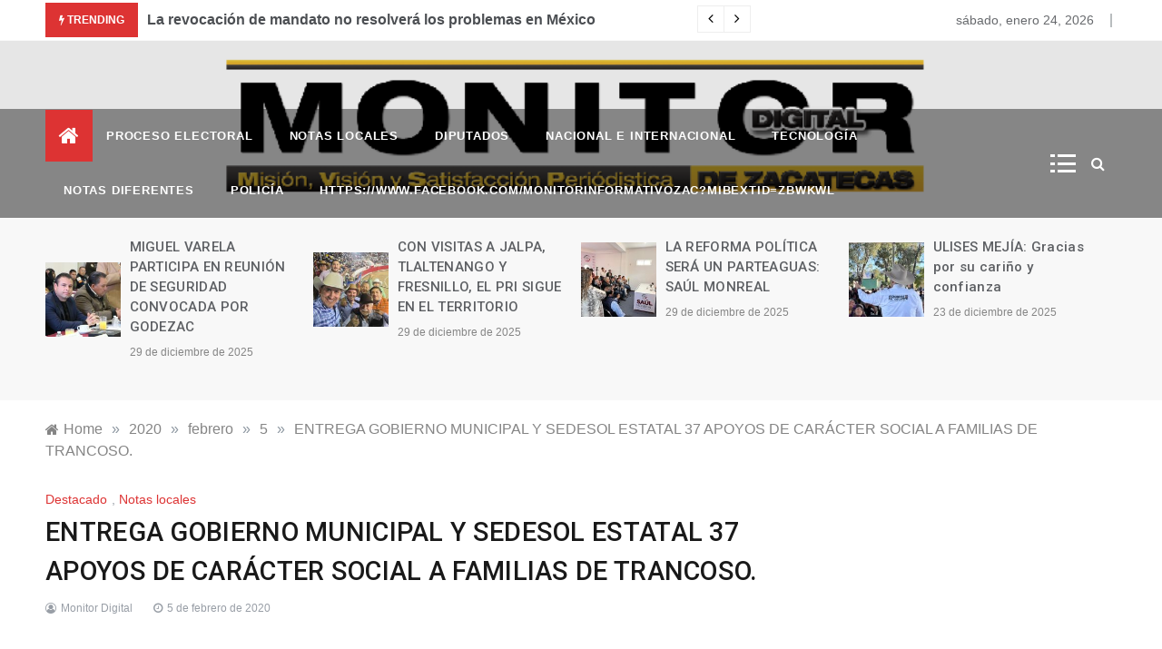

--- FILE ---
content_type: text/html; charset=UTF-8
request_url: https://monitordigitalzacatecas.com/2020/02/05/entrega-gobierno-municipal-y-sedesol-estatal-37-apoyos-de-caracter-social-a-familias-de-trancoso/
body_size: 114519
content:
<!doctype html>
<html lang="es">
<head>
	<meta charset="UTF-8">
	<meta name="viewport" content="width=device-width, initial-scale=1">
	<link rel="profile" href="https://gmpg.org/xfn/11">
	<title>ENTREGA GOBIERNO MUNICIPAL Y SEDESOL ESTATAL 37 APOYOS DE CARÁCTER SOCIAL A FAMILIAS DE TRANCOSO. &#8211; Noticias</title>
<meta name='robots' content='max-image-preview:large' />
<link rel='dns-prefetch' href='//fonts.googleapis.com' />
<link rel="alternate" type="application/rss+xml" title="Noticias &raquo; Feed" href="https://monitordigitalzacatecas.com/feed/" />
<link rel="alternate" type="application/rss+xml" title="Noticias &raquo; Feed de los comentarios" href="https://monitordigitalzacatecas.com/comments/feed/" />
<link rel="alternate" type="application/rss+xml" title="Noticias &raquo; Comentario ENTREGA GOBIERNO MUNICIPAL Y SEDESOL ESTATAL 37 APOYOS DE CARÁCTER SOCIAL A FAMILIAS DE TRANCOSO. del feed" href="https://monitordigitalzacatecas.com/2020/02/05/entrega-gobierno-municipal-y-sedesol-estatal-37-apoyos-de-caracter-social-a-familias-de-trancoso/feed/" />
<script type="text/javascript">
window._wpemojiSettings = {"baseUrl":"https:\/\/s.w.org\/images\/core\/emoji\/14.0.0\/72x72\/","ext":".png","svgUrl":"https:\/\/s.w.org\/images\/core\/emoji\/14.0.0\/svg\/","svgExt":".svg","source":{"concatemoji":"https:\/\/monitordigitalzacatecas.com\/wp-includes\/js\/wp-emoji-release.min.js?ver=6.1.9"}};
/*! This file is auto-generated */
!function(e,a,t){var n,r,o,i=a.createElement("canvas"),p=i.getContext&&i.getContext("2d");function s(e,t){var a=String.fromCharCode,e=(p.clearRect(0,0,i.width,i.height),p.fillText(a.apply(this,e),0,0),i.toDataURL());return p.clearRect(0,0,i.width,i.height),p.fillText(a.apply(this,t),0,0),e===i.toDataURL()}function c(e){var t=a.createElement("script");t.src=e,t.defer=t.type="text/javascript",a.getElementsByTagName("head")[0].appendChild(t)}for(o=Array("flag","emoji"),t.supports={everything:!0,everythingExceptFlag:!0},r=0;r<o.length;r++)t.supports[o[r]]=function(e){if(p&&p.fillText)switch(p.textBaseline="top",p.font="600 32px Arial",e){case"flag":return s([127987,65039,8205,9895,65039],[127987,65039,8203,9895,65039])?!1:!s([55356,56826,55356,56819],[55356,56826,8203,55356,56819])&&!s([55356,57332,56128,56423,56128,56418,56128,56421,56128,56430,56128,56423,56128,56447],[55356,57332,8203,56128,56423,8203,56128,56418,8203,56128,56421,8203,56128,56430,8203,56128,56423,8203,56128,56447]);case"emoji":return!s([129777,127995,8205,129778,127999],[129777,127995,8203,129778,127999])}return!1}(o[r]),t.supports.everything=t.supports.everything&&t.supports[o[r]],"flag"!==o[r]&&(t.supports.everythingExceptFlag=t.supports.everythingExceptFlag&&t.supports[o[r]]);t.supports.everythingExceptFlag=t.supports.everythingExceptFlag&&!t.supports.flag,t.DOMReady=!1,t.readyCallback=function(){t.DOMReady=!0},t.supports.everything||(n=function(){t.readyCallback()},a.addEventListener?(a.addEventListener("DOMContentLoaded",n,!1),e.addEventListener("load",n,!1)):(e.attachEvent("onload",n),a.attachEvent("onreadystatechange",function(){"complete"===a.readyState&&t.readyCallback()})),(e=t.source||{}).concatemoji?c(e.concatemoji):e.wpemoji&&e.twemoji&&(c(e.twemoji),c(e.wpemoji)))}(window,document,window._wpemojiSettings);
</script>
<style type="text/css">
img.wp-smiley,
img.emoji {
	display: inline !important;
	border: none !important;
	box-shadow: none !important;
	height: 1em !important;
	width: 1em !important;
	margin: 0 0.07em !important;
	vertical-align: -0.1em !important;
	background: none !important;
	padding: 0 !important;
}
</style>
	<link rel='stylesheet' id='wp-block-library-css' href='https://monitordigitalzacatecas.com/wp-includes/css/dist/block-library/style.min.css?ver=6.1.9' type='text/css' media='all' />
<style id='wp-block-library-theme-inline-css' type='text/css'>
.wp-block-audio figcaption{color:#555;font-size:13px;text-align:center}.is-dark-theme .wp-block-audio figcaption{color:hsla(0,0%,100%,.65)}.wp-block-audio{margin:0 0 1em}.wp-block-code{border:1px solid #ccc;border-radius:4px;font-family:Menlo,Consolas,monaco,monospace;padding:.8em 1em}.wp-block-embed figcaption{color:#555;font-size:13px;text-align:center}.is-dark-theme .wp-block-embed figcaption{color:hsla(0,0%,100%,.65)}.wp-block-embed{margin:0 0 1em}.blocks-gallery-caption{color:#555;font-size:13px;text-align:center}.is-dark-theme .blocks-gallery-caption{color:hsla(0,0%,100%,.65)}.wp-block-image figcaption{color:#555;font-size:13px;text-align:center}.is-dark-theme .wp-block-image figcaption{color:hsla(0,0%,100%,.65)}.wp-block-image{margin:0 0 1em}.wp-block-pullquote{border-top:4px solid;border-bottom:4px solid;margin-bottom:1.75em;color:currentColor}.wp-block-pullquote__citation,.wp-block-pullquote cite,.wp-block-pullquote footer{color:currentColor;text-transform:uppercase;font-size:.8125em;font-style:normal}.wp-block-quote{border-left:.25em solid;margin:0 0 1.75em;padding-left:1em}.wp-block-quote cite,.wp-block-quote footer{color:currentColor;font-size:.8125em;position:relative;font-style:normal}.wp-block-quote.has-text-align-right{border-left:none;border-right:.25em solid;padding-left:0;padding-right:1em}.wp-block-quote.has-text-align-center{border:none;padding-left:0}.wp-block-quote.is-large,.wp-block-quote.is-style-large,.wp-block-quote.is-style-plain{border:none}.wp-block-search .wp-block-search__label{font-weight:700}.wp-block-search__button{border:1px solid #ccc;padding:.375em .625em}:where(.wp-block-group.has-background){padding:1.25em 2.375em}.wp-block-separator.has-css-opacity{opacity:.4}.wp-block-separator{border:none;border-bottom:2px solid;margin-left:auto;margin-right:auto}.wp-block-separator.has-alpha-channel-opacity{opacity:1}.wp-block-separator:not(.is-style-wide):not(.is-style-dots){width:100px}.wp-block-separator.has-background:not(.is-style-dots){border-bottom:none;height:1px}.wp-block-separator.has-background:not(.is-style-wide):not(.is-style-dots){height:2px}.wp-block-table{margin:"0 0 1em 0"}.wp-block-table thead{border-bottom:3px solid}.wp-block-table tfoot{border-top:3px solid}.wp-block-table td,.wp-block-table th{word-break:normal}.wp-block-table figcaption{color:#555;font-size:13px;text-align:center}.is-dark-theme .wp-block-table figcaption{color:hsla(0,0%,100%,.65)}.wp-block-video figcaption{color:#555;font-size:13px;text-align:center}.is-dark-theme .wp-block-video figcaption{color:hsla(0,0%,100%,.65)}.wp-block-video{margin:0 0 1em}.wp-block-template-part.has-background{padding:1.25em 2.375em;margin-top:0;margin-bottom:0}
</style>
<link rel='stylesheet' id='classic-theme-styles-css' href='https://monitordigitalzacatecas.com/wp-includes/css/classic-themes.min.css?ver=1' type='text/css' media='all' />
<style id='global-styles-inline-css' type='text/css'>
body{--wp--preset--color--black: #000000;--wp--preset--color--cyan-bluish-gray: #abb8c3;--wp--preset--color--white: #ffffff;--wp--preset--color--pale-pink: #f78da7;--wp--preset--color--vivid-red: #cf2e2e;--wp--preset--color--luminous-vivid-orange: #ff6900;--wp--preset--color--luminous-vivid-amber: #fcb900;--wp--preset--color--light-green-cyan: #7bdcb5;--wp--preset--color--vivid-green-cyan: #00d084;--wp--preset--color--pale-cyan-blue: #8ed1fc;--wp--preset--color--vivid-cyan-blue: #0693e3;--wp--preset--color--vivid-purple: #9b51e0;--wp--preset--gradient--vivid-cyan-blue-to-vivid-purple: linear-gradient(135deg,rgba(6,147,227,1) 0%,rgb(155,81,224) 100%);--wp--preset--gradient--light-green-cyan-to-vivid-green-cyan: linear-gradient(135deg,rgb(122,220,180) 0%,rgb(0,208,130) 100%);--wp--preset--gradient--luminous-vivid-amber-to-luminous-vivid-orange: linear-gradient(135deg,rgba(252,185,0,1) 0%,rgba(255,105,0,1) 100%);--wp--preset--gradient--luminous-vivid-orange-to-vivid-red: linear-gradient(135deg,rgba(255,105,0,1) 0%,rgb(207,46,46) 100%);--wp--preset--gradient--very-light-gray-to-cyan-bluish-gray: linear-gradient(135deg,rgb(238,238,238) 0%,rgb(169,184,195) 100%);--wp--preset--gradient--cool-to-warm-spectrum: linear-gradient(135deg,rgb(74,234,220) 0%,rgb(151,120,209) 20%,rgb(207,42,186) 40%,rgb(238,44,130) 60%,rgb(251,105,98) 80%,rgb(254,248,76) 100%);--wp--preset--gradient--blush-light-purple: linear-gradient(135deg,rgb(255,206,236) 0%,rgb(152,150,240) 100%);--wp--preset--gradient--blush-bordeaux: linear-gradient(135deg,rgb(254,205,165) 0%,rgb(254,45,45) 50%,rgb(107,0,62) 100%);--wp--preset--gradient--luminous-dusk: linear-gradient(135deg,rgb(255,203,112) 0%,rgb(199,81,192) 50%,rgb(65,88,208) 100%);--wp--preset--gradient--pale-ocean: linear-gradient(135deg,rgb(255,245,203) 0%,rgb(182,227,212) 50%,rgb(51,167,181) 100%);--wp--preset--gradient--electric-grass: linear-gradient(135deg,rgb(202,248,128) 0%,rgb(113,206,126) 100%);--wp--preset--gradient--midnight: linear-gradient(135deg,rgb(2,3,129) 0%,rgb(40,116,252) 100%);--wp--preset--duotone--dark-grayscale: url('#wp-duotone-dark-grayscale');--wp--preset--duotone--grayscale: url('#wp-duotone-grayscale');--wp--preset--duotone--purple-yellow: url('#wp-duotone-purple-yellow');--wp--preset--duotone--blue-red: url('#wp-duotone-blue-red');--wp--preset--duotone--midnight: url('#wp-duotone-midnight');--wp--preset--duotone--magenta-yellow: url('#wp-duotone-magenta-yellow');--wp--preset--duotone--purple-green: url('#wp-duotone-purple-green');--wp--preset--duotone--blue-orange: url('#wp-duotone-blue-orange');--wp--preset--font-size--small: 16px;--wp--preset--font-size--medium: 20px;--wp--preset--font-size--large: 25px;--wp--preset--font-size--x-large: 42px;--wp--preset--font-size--larger: 35px;--wp--preset--spacing--20: 0.44rem;--wp--preset--spacing--30: 0.67rem;--wp--preset--spacing--40: 1rem;--wp--preset--spacing--50: 1.5rem;--wp--preset--spacing--60: 2.25rem;--wp--preset--spacing--70: 3.38rem;--wp--preset--spacing--80: 5.06rem;}:where(.is-layout-flex){gap: 0.5em;}body .is-layout-flow > .alignleft{float: left;margin-inline-start: 0;margin-inline-end: 2em;}body .is-layout-flow > .alignright{float: right;margin-inline-start: 2em;margin-inline-end: 0;}body .is-layout-flow > .aligncenter{margin-left: auto !important;margin-right: auto !important;}body .is-layout-constrained > .alignleft{float: left;margin-inline-start: 0;margin-inline-end: 2em;}body .is-layout-constrained > .alignright{float: right;margin-inline-start: 2em;margin-inline-end: 0;}body .is-layout-constrained > .aligncenter{margin-left: auto !important;margin-right: auto !important;}body .is-layout-constrained > :where(:not(.alignleft):not(.alignright):not(.alignfull)){max-width: var(--wp--style--global--content-size);margin-left: auto !important;margin-right: auto !important;}body .is-layout-constrained > .alignwide{max-width: var(--wp--style--global--wide-size);}body .is-layout-flex{display: flex;}body .is-layout-flex{flex-wrap: wrap;align-items: center;}body .is-layout-flex > *{margin: 0;}:where(.wp-block-columns.is-layout-flex){gap: 2em;}.has-black-color{color: var(--wp--preset--color--black) !important;}.has-cyan-bluish-gray-color{color: var(--wp--preset--color--cyan-bluish-gray) !important;}.has-white-color{color: var(--wp--preset--color--white) !important;}.has-pale-pink-color{color: var(--wp--preset--color--pale-pink) !important;}.has-vivid-red-color{color: var(--wp--preset--color--vivid-red) !important;}.has-luminous-vivid-orange-color{color: var(--wp--preset--color--luminous-vivid-orange) !important;}.has-luminous-vivid-amber-color{color: var(--wp--preset--color--luminous-vivid-amber) !important;}.has-light-green-cyan-color{color: var(--wp--preset--color--light-green-cyan) !important;}.has-vivid-green-cyan-color{color: var(--wp--preset--color--vivid-green-cyan) !important;}.has-pale-cyan-blue-color{color: var(--wp--preset--color--pale-cyan-blue) !important;}.has-vivid-cyan-blue-color{color: var(--wp--preset--color--vivid-cyan-blue) !important;}.has-vivid-purple-color{color: var(--wp--preset--color--vivid-purple) !important;}.has-black-background-color{background-color: var(--wp--preset--color--black) !important;}.has-cyan-bluish-gray-background-color{background-color: var(--wp--preset--color--cyan-bluish-gray) !important;}.has-white-background-color{background-color: var(--wp--preset--color--white) !important;}.has-pale-pink-background-color{background-color: var(--wp--preset--color--pale-pink) !important;}.has-vivid-red-background-color{background-color: var(--wp--preset--color--vivid-red) !important;}.has-luminous-vivid-orange-background-color{background-color: var(--wp--preset--color--luminous-vivid-orange) !important;}.has-luminous-vivid-amber-background-color{background-color: var(--wp--preset--color--luminous-vivid-amber) !important;}.has-light-green-cyan-background-color{background-color: var(--wp--preset--color--light-green-cyan) !important;}.has-vivid-green-cyan-background-color{background-color: var(--wp--preset--color--vivid-green-cyan) !important;}.has-pale-cyan-blue-background-color{background-color: var(--wp--preset--color--pale-cyan-blue) !important;}.has-vivid-cyan-blue-background-color{background-color: var(--wp--preset--color--vivid-cyan-blue) !important;}.has-vivid-purple-background-color{background-color: var(--wp--preset--color--vivid-purple) !important;}.has-black-border-color{border-color: var(--wp--preset--color--black) !important;}.has-cyan-bluish-gray-border-color{border-color: var(--wp--preset--color--cyan-bluish-gray) !important;}.has-white-border-color{border-color: var(--wp--preset--color--white) !important;}.has-pale-pink-border-color{border-color: var(--wp--preset--color--pale-pink) !important;}.has-vivid-red-border-color{border-color: var(--wp--preset--color--vivid-red) !important;}.has-luminous-vivid-orange-border-color{border-color: var(--wp--preset--color--luminous-vivid-orange) !important;}.has-luminous-vivid-amber-border-color{border-color: var(--wp--preset--color--luminous-vivid-amber) !important;}.has-light-green-cyan-border-color{border-color: var(--wp--preset--color--light-green-cyan) !important;}.has-vivid-green-cyan-border-color{border-color: var(--wp--preset--color--vivid-green-cyan) !important;}.has-pale-cyan-blue-border-color{border-color: var(--wp--preset--color--pale-cyan-blue) !important;}.has-vivid-cyan-blue-border-color{border-color: var(--wp--preset--color--vivid-cyan-blue) !important;}.has-vivid-purple-border-color{border-color: var(--wp--preset--color--vivid-purple) !important;}.has-vivid-cyan-blue-to-vivid-purple-gradient-background{background: var(--wp--preset--gradient--vivid-cyan-blue-to-vivid-purple) !important;}.has-light-green-cyan-to-vivid-green-cyan-gradient-background{background: var(--wp--preset--gradient--light-green-cyan-to-vivid-green-cyan) !important;}.has-luminous-vivid-amber-to-luminous-vivid-orange-gradient-background{background: var(--wp--preset--gradient--luminous-vivid-amber-to-luminous-vivid-orange) !important;}.has-luminous-vivid-orange-to-vivid-red-gradient-background{background: var(--wp--preset--gradient--luminous-vivid-orange-to-vivid-red) !important;}.has-very-light-gray-to-cyan-bluish-gray-gradient-background{background: var(--wp--preset--gradient--very-light-gray-to-cyan-bluish-gray) !important;}.has-cool-to-warm-spectrum-gradient-background{background: var(--wp--preset--gradient--cool-to-warm-spectrum) !important;}.has-blush-light-purple-gradient-background{background: var(--wp--preset--gradient--blush-light-purple) !important;}.has-blush-bordeaux-gradient-background{background: var(--wp--preset--gradient--blush-bordeaux) !important;}.has-luminous-dusk-gradient-background{background: var(--wp--preset--gradient--luminous-dusk) !important;}.has-pale-ocean-gradient-background{background: var(--wp--preset--gradient--pale-ocean) !important;}.has-electric-grass-gradient-background{background: var(--wp--preset--gradient--electric-grass) !important;}.has-midnight-gradient-background{background: var(--wp--preset--gradient--midnight) !important;}.has-small-font-size{font-size: var(--wp--preset--font-size--small) !important;}.has-medium-font-size{font-size: var(--wp--preset--font-size--medium) !important;}.has-large-font-size{font-size: var(--wp--preset--font-size--large) !important;}.has-x-large-font-size{font-size: var(--wp--preset--font-size--x-large) !important;}
.wp-block-navigation a:where(:not(.wp-element-button)){color: inherit;}
:where(.wp-block-columns.is-layout-flex){gap: 2em;}
.wp-block-pullquote{font-size: 1.5em;line-height: 1.6;}
</style>
<link rel='stylesheet' id='intimate-body-css' href='//fonts.googleapis.com/css2?family=Muli:400,400i,500,600,700&#038;display=swap' type='text/css' media='all' />
<link rel='stylesheet' id='intimate-heading-css' href='//fonts.googleapis.com/css2?family=Roboto:ital,wght@0,400;0,500;0,700;0,900;1,500;1,700&#038;display=swap' type='text/css' media='all' />
<link rel='stylesheet' id='intimate-sign-css' href='//fonts.googleapis.com/css?family=Monsieur+La+Doulaise&#038;display=swap' type='text/css' media='all' />
<link rel='stylesheet' id='font-awesome-css' href='https://monitordigitalzacatecas.com/wp-content/themes/intimate/css/font-awesome.min.css?ver=4.5.0' type='text/css' media='all' />
<link rel='stylesheet' id='grid-css-css' href='https://monitordigitalzacatecas.com/wp-content/themes/intimate/css/grid.css?ver=4.5.0' type='text/css' media='all' />
<link rel='stylesheet' id='slick-css' href='https://monitordigitalzacatecas.com/wp-content/themes/intimate/assets/css/slick.css?ver=4.5.0' type='text/css' media='all' />
<link rel='stylesheet' id='intimate-style-css' href='https://monitordigitalzacatecas.com/wp-content/themes/intimate/style.css?ver=6.1.9' type='text/css' media='all' />
<style id='intimate-style-inline-css' type='text/css'>

            #toTop,
            .trending-news .trending-news-inner .title,
            .tab__wrapper .tabs-nav li,
            .title-highlight:before,
            .card__post__category a,
            .slide-wrap .caption .post-category,
            .intimate-home-icon a,
            span.menu-description,
            a.effect:before,
            .widget .widget-title:before, 
            .widget .widgettitle:before,
            .show-more,
            a.link-format,
            .tabs-nav li.current,
            .post-slider-section .s-cat,
            .sidebar-3 .widget-title:after,
            .bottom-caption .slick-current .slider-items span,
            aarticle.format-status .post-content .post-format::after,
            article.format-chat .post-content .post-format::after, 
            article.format-link .post-content .post-format::after,
            article.format-standard .post-content .post-format::after, 
            article.format-image .post-content .post-format::after, 
            article.hentry.sticky .post-content .post-format::after, 
            article.format-video .post-content .post-format::after, 
            article.format-gallery .post-content .post-format::after, 
            article.format-audio .post-content .post-format::after, 
            article.format-quote .post-content .post-format::after{ 
                background-color: #dd3333; 
                border-color: #dd3333;
            }
            a:hover,
            .post__grid .cat-links a,
            .card__post__author-info .cat-links a,
            .post-cats > span i, 
            .post-cats > span a,
            .top-menu > ul > li > a:hover,
            .main-menu ul li.current-menu-item > a, 
            .header-2 .main-menu > ul > li.current-menu-item > a,
            .main-menu ul li:hover > a,
            .post-navigation .nav-links a:hover, 
            .post-navigation .nav-links a:focus,
            ul.trail-items li a:hover span,
            .author-socials a:hover,
            .post-date a:focus, 
            .post-date a:hover,
            .post-excerpt a:hover, 
            .post-excerpt a:focus, 
            .content a:hover, 
            .content a:focus,
            .post-footer > span a:hover, 
            .post-footer > span a:focus,
            .widget a:hover, 
            .widget a:focus,
            .footer-menu li a:hover, 
            .footer-menu li a:focus,
            .footer-social-links a:hover,
            .footer-social-links a:focus,
            .site-footer a:hover, 
            .site-footer a:focus, .content-area p a{ 
                color : #dd3333; 
            }
            span.menu-description:before{ 
                border-color: transparent  #dd3333; 
            }
            .header-1 .head_one .logo{ 
                max-width : 100px; 
            }
            .header-image:before { 
                background-color : #000000; 
            }
            .header-image:before { 
                opacity : 0.1; 
            }
            .header-1 .header-image .head_one { 
                min-height : 50px; 
            }
            .container-fluid { 
                width : 100%; 
            }
</style>
<!--n2css--><script type='text/javascript' src='https://monitordigitalzacatecas.com/wp-includes/js/jquery/jquery.min.js?ver=3.6.1' id='jquery-core-js'></script>
<script type='text/javascript' src='https://monitordigitalzacatecas.com/wp-includes/js/jquery/jquery-migrate.min.js?ver=3.3.2' id='jquery-migrate-js'></script>
<link rel="https://api.w.org/" href="https://monitordigitalzacatecas.com/wp-json/" /><link rel="alternate" type="application/json" href="https://monitordigitalzacatecas.com/wp-json/wp/v2/posts/5014" /><link rel="EditURI" type="application/rsd+xml" title="RSD" href="https://monitordigitalzacatecas.com/xmlrpc.php?rsd" />
<link rel="wlwmanifest" type="application/wlwmanifest+xml" href="https://monitordigitalzacatecas.com/wp-includes/wlwmanifest.xml" />
<meta name="generator" content="WordPress 6.1.9" />
<link rel="canonical" href="https://monitordigitalzacatecas.com/2020/02/05/entrega-gobierno-municipal-y-sedesol-estatal-37-apoyos-de-caracter-social-a-familias-de-trancoso/" />
<link rel='shortlink' href='https://monitordigitalzacatecas.com/?p=5014' />
<link rel="alternate" type="application/json+oembed" href="https://monitordigitalzacatecas.com/wp-json/oembed/1.0/embed?url=https%3A%2F%2Fmonitordigitalzacatecas.com%2F2020%2F02%2F05%2Fentrega-gobierno-municipal-y-sedesol-estatal-37-apoyos-de-caracter-social-a-familias-de-trancoso%2F" />
<link rel="alternate" type="text/xml+oembed" href="https://monitordigitalzacatecas.com/wp-json/oembed/1.0/embed?url=https%3A%2F%2Fmonitordigitalzacatecas.com%2F2020%2F02%2F05%2Fentrega-gobierno-municipal-y-sedesol-estatal-37-apoyos-de-caracter-social-a-familias-de-trancoso%2F&#038;format=xml" />
<!-- Analytics by WP Statistics v13.2.14 - https://wp-statistics.com/ -->
		<style type="text/css">
					.site-title,
			.site-description {
				position: absolute;
				clip: rect(1px, 1px, 1px, 1px);
			}
				</style>
		<style type="text/css" id="custom-background-css">
body.custom-background { background-color: #ffffff; }
</style>
	<link rel="icon" href="https://monitordigitalzacatecas.com/wp-content/uploads/2019/08/cropped-monitor_970-e1741810459590-32x32.png" sizes="32x32" />
<link rel="icon" href="https://monitordigitalzacatecas.com/wp-content/uploads/2019/08/cropped-monitor_970-e1741810459590-192x192.png" sizes="192x192" />
<link rel="apple-touch-icon" href="https://monitordigitalzacatecas.com/wp-content/uploads/2019/08/cropped-monitor_970-e1741810459590-180x180.png" />
<meta name="msapplication-TileImage" content="https://monitordigitalzacatecas.com/wp-content/uploads/2019/08/cropped-monitor_970-e1741810459590-270x270.png" />
<script>(function(){this._N2=this._N2||{_r:[],_d:[],r:function(){this._r.push(arguments)},d:function(){this._d.push(arguments)}}}).call(window);!function(a){a.indexOf("Safari")>0&&-1===a.indexOf("Chrome")&&document.documentElement.style.setProperty("--ss-safari-fix-225962","1px")}(navigator.userAgent);</script><script src="https://monitordigitalzacatecas.com/wp-content/plugins/smart-slider-3/Public/SmartSlider3/Application/Frontend/Assets/dist/n2.min.js?ver=23139749" defer async></script>
<script>

</script></head>

<body class="post-template-default single single-post postid-5014 single-format-standard custom-background wp-embed-responsive at-sticky-sidebar single-right-sidebar right-sidebar">
<!-- Preloader -->
    <div class="preeloader">
        <div class="preloader-spinner"></div>
    </div>
<!--/ End Preloader -->
<svg xmlns="http://www.w3.org/2000/svg" viewBox="0 0 0 0" width="0" height="0" focusable="false" role="none" style="visibility: hidden; position: absolute; left: -9999px; overflow: hidden;" ><defs><filter id="wp-duotone-dark-grayscale"><feColorMatrix color-interpolation-filters="sRGB" type="matrix" values=" .299 .587 .114 0 0 .299 .587 .114 0 0 .299 .587 .114 0 0 .299 .587 .114 0 0 " /><feComponentTransfer color-interpolation-filters="sRGB" ><feFuncR type="table" tableValues="0 0.49803921568627" /><feFuncG type="table" tableValues="0 0.49803921568627" /><feFuncB type="table" tableValues="0 0.49803921568627" /><feFuncA type="table" tableValues="1 1" /></feComponentTransfer><feComposite in2="SourceGraphic" operator="in" /></filter></defs></svg><svg xmlns="http://www.w3.org/2000/svg" viewBox="0 0 0 0" width="0" height="0" focusable="false" role="none" style="visibility: hidden; position: absolute; left: -9999px; overflow: hidden;" ><defs><filter id="wp-duotone-grayscale"><feColorMatrix color-interpolation-filters="sRGB" type="matrix" values=" .299 .587 .114 0 0 .299 .587 .114 0 0 .299 .587 .114 0 0 .299 .587 .114 0 0 " /><feComponentTransfer color-interpolation-filters="sRGB" ><feFuncR type="table" tableValues="0 1" /><feFuncG type="table" tableValues="0 1" /><feFuncB type="table" tableValues="0 1" /><feFuncA type="table" tableValues="1 1" /></feComponentTransfer><feComposite in2="SourceGraphic" operator="in" /></filter></defs></svg><svg xmlns="http://www.w3.org/2000/svg" viewBox="0 0 0 0" width="0" height="0" focusable="false" role="none" style="visibility: hidden; position: absolute; left: -9999px; overflow: hidden;" ><defs><filter id="wp-duotone-purple-yellow"><feColorMatrix color-interpolation-filters="sRGB" type="matrix" values=" .299 .587 .114 0 0 .299 .587 .114 0 0 .299 .587 .114 0 0 .299 .587 .114 0 0 " /><feComponentTransfer color-interpolation-filters="sRGB" ><feFuncR type="table" tableValues="0.54901960784314 0.98823529411765" /><feFuncG type="table" tableValues="0 1" /><feFuncB type="table" tableValues="0.71764705882353 0.25490196078431" /><feFuncA type="table" tableValues="1 1" /></feComponentTransfer><feComposite in2="SourceGraphic" operator="in" /></filter></defs></svg><svg xmlns="http://www.w3.org/2000/svg" viewBox="0 0 0 0" width="0" height="0" focusable="false" role="none" style="visibility: hidden; position: absolute; left: -9999px; overflow: hidden;" ><defs><filter id="wp-duotone-blue-red"><feColorMatrix color-interpolation-filters="sRGB" type="matrix" values=" .299 .587 .114 0 0 .299 .587 .114 0 0 .299 .587 .114 0 0 .299 .587 .114 0 0 " /><feComponentTransfer color-interpolation-filters="sRGB" ><feFuncR type="table" tableValues="0 1" /><feFuncG type="table" tableValues="0 0.27843137254902" /><feFuncB type="table" tableValues="0.5921568627451 0.27843137254902" /><feFuncA type="table" tableValues="1 1" /></feComponentTransfer><feComposite in2="SourceGraphic" operator="in" /></filter></defs></svg><svg xmlns="http://www.w3.org/2000/svg" viewBox="0 0 0 0" width="0" height="0" focusable="false" role="none" style="visibility: hidden; position: absolute; left: -9999px; overflow: hidden;" ><defs><filter id="wp-duotone-midnight"><feColorMatrix color-interpolation-filters="sRGB" type="matrix" values=" .299 .587 .114 0 0 .299 .587 .114 0 0 .299 .587 .114 0 0 .299 .587 .114 0 0 " /><feComponentTransfer color-interpolation-filters="sRGB" ><feFuncR type="table" tableValues="0 0" /><feFuncG type="table" tableValues="0 0.64705882352941" /><feFuncB type="table" tableValues="0 1" /><feFuncA type="table" tableValues="1 1" /></feComponentTransfer><feComposite in2="SourceGraphic" operator="in" /></filter></defs></svg><svg xmlns="http://www.w3.org/2000/svg" viewBox="0 0 0 0" width="0" height="0" focusable="false" role="none" style="visibility: hidden; position: absolute; left: -9999px; overflow: hidden;" ><defs><filter id="wp-duotone-magenta-yellow"><feColorMatrix color-interpolation-filters="sRGB" type="matrix" values=" .299 .587 .114 0 0 .299 .587 .114 0 0 .299 .587 .114 0 0 .299 .587 .114 0 0 " /><feComponentTransfer color-interpolation-filters="sRGB" ><feFuncR type="table" tableValues="0.78039215686275 1" /><feFuncG type="table" tableValues="0 0.94901960784314" /><feFuncB type="table" tableValues="0.35294117647059 0.47058823529412" /><feFuncA type="table" tableValues="1 1" /></feComponentTransfer><feComposite in2="SourceGraphic" operator="in" /></filter></defs></svg><svg xmlns="http://www.w3.org/2000/svg" viewBox="0 0 0 0" width="0" height="0" focusable="false" role="none" style="visibility: hidden; position: absolute; left: -9999px; overflow: hidden;" ><defs><filter id="wp-duotone-purple-green"><feColorMatrix color-interpolation-filters="sRGB" type="matrix" values=" .299 .587 .114 0 0 .299 .587 .114 0 0 .299 .587 .114 0 0 .299 .587 .114 0 0 " /><feComponentTransfer color-interpolation-filters="sRGB" ><feFuncR type="table" tableValues="0.65098039215686 0.40392156862745" /><feFuncG type="table" tableValues="0 1" /><feFuncB type="table" tableValues="0.44705882352941 0.4" /><feFuncA type="table" tableValues="1 1" /></feComponentTransfer><feComposite in2="SourceGraphic" operator="in" /></filter></defs></svg><svg xmlns="http://www.w3.org/2000/svg" viewBox="0 0 0 0" width="0" height="0" focusable="false" role="none" style="visibility: hidden; position: absolute; left: -9999px; overflow: hidden;" ><defs><filter id="wp-duotone-blue-orange"><feColorMatrix color-interpolation-filters="sRGB" type="matrix" values=" .299 .587 .114 0 0 .299 .587 .114 0 0 .299 .587 .114 0 0 .299 .587 .114 0 0 " /><feComponentTransfer color-interpolation-filters="sRGB" ><feFuncR type="table" tableValues="0.098039215686275 1" /><feFuncG type="table" tableValues="0 0.66274509803922" /><feFuncB type="table" tableValues="0.84705882352941 0.41960784313725" /><feFuncA type="table" tableValues="1 1" /></feComponentTransfer><feComposite in2="SourceGraphic" operator="in" /></filter></defs></svg><div id="page" class="site ">
	<a class="skip-link screen-reader-text" href="#content">Skip to content</a>

	
<header class="header-1">
			<section class="top-bar-area">
			<div class="container-fluid">
				<div class="row">
											<div class="col-lg-8 col-md-12 col-sm-12 align-self-center">
							<div class="trending-news">
								<div class="trending-news-inner">
		                            <div class="title">
		                                <i class="fa fa-bolt"></i>
		                                <strong>Trending</strong>
		                            </div>
		                            <div class="trending-news-slider">
		                                
		                                <div class="item-single">
		                                    <a href="javascript:void(0)">
		                                    	La revocación de mandato no resolverá los problemas en México		                                    </a>
		                                </div>
		                                
		                                <div class="item-single">
		                                    <a href="javascript:void(0)">
		                                    	CONSTRUYE LA COALICIÓN “VA POR MÉXICO” UNA PLATAFORMA SÓLIDA Y CONTUNDENTE RUMBO AL 2022		                                    </a>
		                                </div>
		                                
		                                <div class="item-single">
		                                    <a href="javascript:void(0)">
		                                    	Desactiva SSP secuestro virtual en Tlaltenango		                                    </a>
		                                </div>
		                                
		                                <div class="item-single">
		                                    <a href="javascript:void(0)">
		                                    	EN RÍO GRANDE BUSCAN TRANSPARENTAR EL TRABAJO Y LAS ACCIONES QUE SE REALICEN DURANTE LA PRESENTE ADMINISTRACIÓN		                                    </a>
		                                </div>
		                                
		                                <div class="item-single">
		                                    <a href="javascript:void(0)">
		                                    	Inaugura David Monreal Festival Barroco  Guadalupe 21		                                    </a>
		                                </div>
		                                
		                                <div class="item-single">
		                                    <a href="javascript:void(0)">
		                                    	TRAS AGRESIÓN PEP ASEGURÓ UN VEHÍCULO EN PÁNFILO NATERA		                                    </a>
		                                </div>
		                                
		                                <div class="item-single">
		                                    <a href="javascript:void(0)">
		                                    	SE CUBRE AL CIEN POR CIENTO EL ENCENDIDO DE LUMINARIAS EN COLONIA ESPARZA		                                    </a>
		                                </div>
		                                
		                                <div class="item-single">
		                                    <a href="javascript:void(0)">
		                                    	ASEGURA POLICÍA ESTATAL A UN HOMBRE QUE PORTABA UN ARMA DE POSTAS Y PROBABLE MARIHUANA		                                    </a>
		                                </div>
		                                
		                                <div class="item-single">
		                                    <a href="javascript:void(0)">
		                                    	FORMALIZAN ALIANZA ZACATECAS PAN, PRI Y PRD		                                    </a>
		                                </div>
		                                
		                                <div class="item-single">
		                                    <a href="javascript:void(0)">
		                                    	OTORGA COZCYT APOYOS EN CIENCIA Y TECNOLOGÍA POR CASI 280 MIL PESOS DERIVADOS DE MULTAS ELECTORALES		                                    </a>
		                                </div>
		                                
		                                <div class="item-single">
		                                    <a href="javascript:void(0)">
		                                    	Apple y Google incluyen tecnología de rastreo del coronavirus		                                    </a>
		                                </div>
		                                
		                                <div class="item-single">
		                                    <a href="javascript:void(0)">
		                                    	PARTICIPA FRESNILLO EN LA SEGUNDA REUNIÓN ORDINARIA DE LA MESA DIRECTIVA DE LA RED ZACATECANA DE MUNICIPIOS POR LA SALUD		                                    </a>
		                                </div>
		                                
		                                <div class="item-single">
		                                    <a href="javascript:void(0)">
		                                    	&#8220;Debemos aprender a construir en la diversidad por el bien de Zacatecas y del país&#8221;: Diputada Roxana Muñoz.		                                    </a>
		                                </div>
		                                
		                                <div class="item-single">
		                                    <a href="javascript:void(0)">
		                                    	REPORTA SSZ 11 FALLECIMIENTOS POR COVID-19 EL FIN DE SEMANA		                                    </a>
		                                </div>
		                                
		                                <div class="item-single">
		                                    <a href="javascript:void(0)">
		                                    	Incluir el concepto de daño moral y cuándo debe resarcirse en el Código Civil		                                    </a>
		                                </div>
		                                		      		                </div>
		                        </div>
		                    </div>
		                </div>
										<div class="col-lg-4 col-md-12 col-sm-12 align-self-center">
						<div class="top_date_social text-right">
															<div class="today-date">
									<p>sábado, enero 24, 2026</p>
								</div>
														
													</div>
					</div>
				</div>
			</div>
		</section>
			
		<section class="main-header header-image" style="background-image:url(https://monitordigitalzacatecas.com/wp-content/uploads/2025/03/lg1.png); background-size: cover; background-position: center; background-repeat: no-repeat;">
		<div class="head_one clearfix center-logo">
			<div class="container-fluid">
				<div class="row">
					<div class="col-lg-4 align-self-center">
						<div class="logo ">
														<h1 class="site-title"><a href="https://monitordigitalzacatecas.com/" rel="home">Noticias</a></h1>
													</div><!-- .site-logo -->
					</div>
									</div>
			</div>
		</div>
	</setion><!-- #masthead -->
	<div class="menu-area">
		<div class="container-fluid">
			<div class="row justify-content-between relative">					
				<nav id="site-navigation" class="col-lg-10 col-12 align-self-center">
					<button class="bar-menu">
						<span></span>
						<span></span>
						<span></span>
					</button>
					<div class="intimate-home-icon">
						<a href="https://monitordigitalzacatecas.com/">
                    		<i class="fa fa-home"></i> 
                		</a>
                	</div>
					<div class="main-menu menu-caret">
						<ul id="primary-menu" class=""><li id="menu-item-18" class="menu-item menu-item-type-taxonomy menu-item-object-category menu-item-18"><a href="https://monitordigitalzacatecas.com/category/policia/">Proceso Electoral</a></li>
<li id="menu-item-17" class="menu-item menu-item-type-taxonomy menu-item-object-category current-post-ancestor current-menu-parent current-post-parent menu-item-17"><a href="https://monitordigitalzacatecas.com/category/notas-locales/">Notas locales</a></li>
<li id="menu-item-14" class="menu-item menu-item-type-taxonomy menu-item-object-category menu-item-14"><a href="https://monitordigitalzacatecas.com/category/diputados/">Diputados</a></li>
<li id="menu-item-15" class="menu-item menu-item-type-taxonomy menu-item-object-category menu-item-15"><a href="https://monitordigitalzacatecas.com/category/nacional-e-internacional/">Nacional e internacional</a></li>
<li id="menu-item-19" class="menu-item menu-item-type-taxonomy menu-item-object-category menu-item-19"><a href="https://monitordigitalzacatecas.com/category/tecnologia/">Tecnología</a></li>
<li id="menu-item-16" class="menu-item menu-item-type-taxonomy menu-item-object-category menu-item-16"><a href="https://monitordigitalzacatecas.com/category/notas-diferentes/">Notas diferentes</a></li>
<li id="menu-item-22571" class="menu-item menu-item-type-taxonomy menu-item-object-category menu-item-22571"><a href="https://monitordigitalzacatecas.com/category/policia/">Policía</a></li>
<li id="menu-item-41022" class="menu-item menu-item-type-post_type menu-item-object-page menu-item-41022"><a href="https://monitordigitalzacatecas.com/https-www-facebook-com-monitorinformativozacmibextidzbwkwl/">https://www.facebook.com/Monitorinformativozac?mibextid=ZbWKwL</a></li>
</ul>					</div>
				</nav><!-- #site-navigation -->
				<div class="col-lg-2 col-5 align-self-center mob-right">
					<div class="menu_right">
												<a class="canvas-btn" href="javascript:void(0)">
							<span></span>
							<span></span>
							<span></span>
						</a>
												<!-- Offcanvas Start-->
													<div class="offcanvas__wrapper">
								<div class="canvas-header close-btn" data-focus="canvas-btn">
									<a href="javascript:void(0)"><i class="fa fa-close"></i></a>
								</div>
								<div  class="canvas-header offcanvas__block">
									<div class="canvas-header-block">
											
										<div class="default-widgets">
											
		<div class="widget widget_recent_entries">
		<h2 class="widgettitle">Entradas recientes</h2>
		<ul>
											<li>
					<a href="https://monitordigitalzacatecas.com/2025/12/29/miguel-varela-participa-en-reunion-de-seguridad-convocada-por-godezac/">MIGUEL VARELA PARTICIPA EN REUNIÓN DE SEGURIDAD CONVOCADA POR GODEZAC</a>
									</li>
											<li>
					<a href="https://monitordigitalzacatecas.com/2025/12/29/con-visitas-a-jalpa-tlaltenango-y-fresnillo-el-pri-sigue-en-el-territorio/">CON VISITAS A JALPA, TLALTENANGO Y FRESNILLO, EL PRI SIGUE EN EL TERRITORIO</a>
									</li>
											<li>
					<a href="https://monitordigitalzacatecas.com/2025/12/29/la-reforma-politica-sera-un-parteaguas-saul-monreal/">LA REFORMA POLÍTICA SERÁ UN PARTEAGUAS: SAÚL MONREAL</a>
									</li>
											<li>
					<a href="https://monitordigitalzacatecas.com/2025/12/23/ulises-mejia-gracias-por-su-carino-y-confianza/">ULISES MEJÍA: Gracias por su cariño y confianza </a>
									</li>
											<li>
					<a href="https://monitordigitalzacatecas.com/2025/12/23/rastro-municipal-hace-llamado-a-consumir-carne-local-y-certificada-durante-la-temporada-navidena/">RASTRO MUNICIPAL HACE LLAMADO A CONSUMIR CARNE LOCAL Y CERTIFICADA DURANTE LA TEMPORADA NAVIDEÑA</a>
									</li>
					</ul>

		</div>											<div class="widget widget_categories">
												<h2 class="widget-title">Most Used Categories</h2>
												<ul>
														<li class="cat-item cat-item-1"><a href="https://monitordigitalzacatecas.com/category/destacado/">Destacado</a> (11.259)
</li>
	<li class="cat-item cat-item-2"><a href="https://monitordigitalzacatecas.com/category/notas-locales/">Notas locales</a> (6.833)
</li>
	<li class="cat-item cat-item-25"><a href="https://monitordigitalzacatecas.com/category/municipios/">municipios</a> (2.587)
</li>
	<li class="cat-item cat-item-3"><a href="https://monitordigitalzacatecas.com/category/diputados/">Diputados</a> (966)
</li>
	<li class="cat-item cat-item-5"><a href="https://monitordigitalzacatecas.com/category/nacional-e-internacional/">Nacional e internacional</a> (759)
</li>
	<li class="cat-item cat-item-6"><a href="https://monitordigitalzacatecas.com/category/policia/">Policía</a> (621)
</li>
	<li class="cat-item cat-item-30"><a href="https://monitordigitalzacatecas.com/category/proceso-electoral/">PROCESO ELECTORAL</a> (439)
</li>
	<li class="cat-item cat-item-7"><a href="https://monitordigitalzacatecas.com/category/notas-diferentes/">Notas diferentes</a> (437)
</li>
	<li class="cat-item cat-item-4"><a href="https://monitordigitalzacatecas.com/category/tecnologia/">Tecnología</a> (126)
</li>
	<li class="cat-item cat-item-24"><a href="https://monitordigitalzacatecas.com/category/senadores-de-la-republica/">senadores de la república</a> (123)
</li>
												</ul>
											</div>
										</div>
																			</div>
								</div>
							</div>
												<!-- Offcanvas End-->
												<div class="search-wrapper">					
							<div class="search-box">
								<a href="javascript:void(0);" class="s_click"><i class="fa fa-search first_click" aria-hidden="true" style="display: block;"></i></a>
								<a href="javascript:void(0);" class="s_click"><i class="fa fa-times second_click" aria-hidden="true" style="display: none;"></i></a>
							</div>
							<div class="search-box-text">
								<form role="search" method="get" class="search-form" action="https://monitordigitalzacatecas.com/">
				<label>
					<span class="screen-reader-text">Buscar:</span>
					<input type="search" class="search-field" placeholder="Buscar &hellip;" value="" name="s" />
				</label>
				<input type="submit" class="search-submit" value="Buscar" />
			</form>							</div>				
						</div>
											</div>
				</div>
			</div>
		</div>
	</div>
</header>


	
    <!-- Tranding news  carousel-->
<section class="trending-news-two">
  <div class="container-fluid">
    <div class="row">
      <div class="col-md-12">
        <div class="card__post__slider">
                      <div class="item">
              <!-- Post Article -->
              <div class="card__post card__post-list">
                                <div class="image-sm my-auto">
                  <a href="https://monitordigitalzacatecas.com/2025/12/29/miguel-varela-participa-en-reunion-de-seguridad-convocada-por-godezac/">
                    <img width="150" height="150" src="https://monitordigitalzacatecas.com/wp-content/uploads/2025/12/thumbnail-6-15-150x150.jpg" class="attachment-thumbnail size-thumbnail wp-post-image" alt="" decoding="async" loading="lazy" srcset="https://monitordigitalzacatecas.com/wp-content/uploads/2025/12/thumbnail-6-15-150x150.jpg 150w, https://monitordigitalzacatecas.com/wp-content/uploads/2025/12/thumbnail-6-15-800x800.jpg 800w" sizes="(max-width: 150px) 100vw, 150px" />                  </a>
                </div>
                                
                <div class="card__post__body my-auto">
                  <div class="card__post__content">
                    <div class="card__post__title">
                      <h6 class="mb-1">
                        <a href="https://monitordigitalzacatecas.com/2025/12/29/miguel-varela-participa-en-reunion-de-seguridad-convocada-por-godezac/">
                          MIGUEL VARELA PARTICIPA EN REUNIÓN DE SEGURIDAD CONVOCADA POR GODEZAC                        </a>
                      </h6>
                    </div>
                    <div class="card__post__author-info">
                      <ul class="list-inline">
                        <li class="list-inline-item">
                          <span class="posted-on"><a href="https://monitordigitalzacatecas.com/2025/12/29/miguel-varela-participa-en-reunion-de-seguridad-convocada-por-godezac/" rel="bookmark"> <i class="fa fa-clock-o"></i><time class="entry-date published" datetime="2025-12-29T14:20:28-06:00">29 de diciembre de 2025</time><time class="updated" datetime="2025-12-29T14:20:29-06:00">29 de diciembre de 2025</time></a></span>                        </li>
                      </ul>
                    </div>
                  </div>
                </div>
              </div>
            </div>
                      <div class="item">
              <!-- Post Article -->
              <div class="card__post card__post-list">
                                <div class="image-sm my-auto">
                  <a href="https://monitordigitalzacatecas.com/2025/12/29/con-visitas-a-jalpa-tlaltenango-y-fresnillo-el-pri-sigue-en-el-territorio/">
                    <img width="150" height="150" src="https://monitordigitalzacatecas.com/wp-content/uploads/2025/12/thumbnail-4-24-150x150.jpg" class="attachment-thumbnail size-thumbnail wp-post-image" alt="" decoding="async" loading="lazy" srcset="https://monitordigitalzacatecas.com/wp-content/uploads/2025/12/thumbnail-4-24-150x150.jpg 150w, https://monitordigitalzacatecas.com/wp-content/uploads/2025/12/thumbnail-4-24-800x800.jpg 800w" sizes="(max-width: 150px) 100vw, 150px" />                  </a>
                </div>
                                
                <div class="card__post__body my-auto">
                  <div class="card__post__content">
                    <div class="card__post__title">
                      <h6 class="mb-1">
                        <a href="https://monitordigitalzacatecas.com/2025/12/29/con-visitas-a-jalpa-tlaltenango-y-fresnillo-el-pri-sigue-en-el-territorio/">
                          CON VISITAS A JALPA, TLALTENANGO Y FRESNILLO, EL PRI SIGUE EN EL TERRITORIO                        </a>
                      </h6>
                    </div>
                    <div class="card__post__author-info">
                      <ul class="list-inline">
                        <li class="list-inline-item">
                          <span class="posted-on"><a href="https://monitordigitalzacatecas.com/2025/12/29/con-visitas-a-jalpa-tlaltenango-y-fresnillo-el-pri-sigue-en-el-territorio/" rel="bookmark"> <i class="fa fa-clock-o"></i><time class="entry-date published" datetime="2025-12-29T14:15:46-06:00">29 de diciembre de 2025</time><time class="updated" datetime="2025-12-29T14:15:47-06:00">29 de diciembre de 2025</time></a></span>                        </li>
                      </ul>
                    </div>
                  </div>
                </div>
              </div>
            </div>
                      <div class="item">
              <!-- Post Article -->
              <div class="card__post card__post-list">
                                <div class="image-sm my-auto">
                  <a href="https://monitordigitalzacatecas.com/2025/12/29/la-reforma-politica-sera-un-parteaguas-saul-monreal/">
                    <img width="150" height="150" src="https://monitordigitalzacatecas.com/wp-content/uploads/2025/12/thumbnail-7-13-150x150.jpg" class="attachment-thumbnail size-thumbnail wp-post-image" alt="" decoding="async" loading="lazy" srcset="https://monitordigitalzacatecas.com/wp-content/uploads/2025/12/thumbnail-7-13-150x150.jpg 150w, https://monitordigitalzacatecas.com/wp-content/uploads/2025/12/thumbnail-7-13-800x800.jpg 800w" sizes="(max-width: 150px) 100vw, 150px" />                  </a>
                </div>
                                
                <div class="card__post__body my-auto">
                  <div class="card__post__content">
                    <div class="card__post__title">
                      <h6 class="mb-1">
                        <a href="https://monitordigitalzacatecas.com/2025/12/29/la-reforma-politica-sera-un-parteaguas-saul-monreal/">
                          LA REFORMA POLÍTICA SERÁ UN PARTEAGUAS: SAÚL MONREAL                        </a>
                      </h6>
                    </div>
                    <div class="card__post__author-info">
                      <ul class="list-inline">
                        <li class="list-inline-item">
                          <span class="posted-on"><a href="https://monitordigitalzacatecas.com/2025/12/29/la-reforma-politica-sera-un-parteaguas-saul-monreal/" rel="bookmark"> <i class="fa fa-clock-o"></i><time class="entry-date published" datetime="2025-12-29T14:12:17-06:00">29 de diciembre de 2025</time><time class="updated" datetime="2025-12-29T14:12:18-06:00">29 de diciembre de 2025</time></a></span>                        </li>
                      </ul>
                    </div>
                  </div>
                </div>
              </div>
            </div>
                      <div class="item">
              <!-- Post Article -->
              <div class="card__post card__post-list">
                                <div class="image-sm my-auto">
                  <a href="https://monitordigitalzacatecas.com/2025/12/23/ulises-mejia-gracias-por-su-carino-y-confianza/">
                    <img width="150" height="150" src="https://monitordigitalzacatecas.com/wp-content/uploads/2025/12/thumbnail-5-18-150x150.jpg" class="attachment-thumbnail size-thumbnail wp-post-image" alt="" decoding="async" loading="lazy" srcset="https://monitordigitalzacatecas.com/wp-content/uploads/2025/12/thumbnail-5-18-150x150.jpg 150w, https://monitordigitalzacatecas.com/wp-content/uploads/2025/12/thumbnail-5-18-800x800.jpg 800w" sizes="(max-width: 150px) 100vw, 150px" />                  </a>
                </div>
                                
                <div class="card__post__body my-auto">
                  <div class="card__post__content">
                    <div class="card__post__title">
                      <h6 class="mb-1">
                        <a href="https://monitordigitalzacatecas.com/2025/12/23/ulises-mejia-gracias-por-su-carino-y-confianza/">
                          ULISES MEJÍA: Gracias por su cariño y confianza                         </a>
                      </h6>
                    </div>
                    <div class="card__post__author-info">
                      <ul class="list-inline">
                        <li class="list-inline-item">
                          <span class="posted-on"><a href="https://monitordigitalzacatecas.com/2025/12/23/ulises-mejia-gracias-por-su-carino-y-confianza/" rel="bookmark"> <i class="fa fa-clock-o"></i><time class="entry-date published" datetime="2025-12-23T17:11:44-06:00">23 de diciembre de 2025</time><time class="updated" datetime="2025-12-23T17:11:45-06:00">23 de diciembre de 2025</time></a></span>                        </li>
                      </ul>
                    </div>
                  </div>
                </div>
              </div>
            </div>
                      <div class="item">
              <!-- Post Article -->
              <div class="card__post card__post-list">
                                <div class="image-sm my-auto">
                  <a href="https://monitordigitalzacatecas.com/2025/12/23/rastro-municipal-hace-llamado-a-consumir-carne-local-y-certificada-durante-la-temporada-navidena/">
                    <img width="150" height="150" src="https://monitordigitalzacatecas.com/wp-content/uploads/2025/12/thumbnail-1-28-150x150.jpg" class="attachment-thumbnail size-thumbnail wp-post-image" alt="" decoding="async" loading="lazy" srcset="https://monitordigitalzacatecas.com/wp-content/uploads/2025/12/thumbnail-1-28-150x150.jpg 150w, https://monitordigitalzacatecas.com/wp-content/uploads/2025/12/thumbnail-1-28-800x800.jpg 800w" sizes="(max-width: 150px) 100vw, 150px" />                  </a>
                </div>
                                
                <div class="card__post__body my-auto">
                  <div class="card__post__content">
                    <div class="card__post__title">
                      <h6 class="mb-1">
                        <a href="https://monitordigitalzacatecas.com/2025/12/23/rastro-municipal-hace-llamado-a-consumir-carne-local-y-certificada-durante-la-temporada-navidena/">
                          RASTRO MUNICIPAL HACE LLAMADO A CONSUMIR CARNE LOCAL Y CERTIFICADA DURANTE LA TEMPORADA NAVIDEÑA                        </a>
                      </h6>
                    </div>
                    <div class="card__post__author-info">
                      <ul class="list-inline">
                        <li class="list-inline-item">
                          <span class="posted-on"><a href="https://monitordigitalzacatecas.com/2025/12/23/rastro-municipal-hace-llamado-a-consumir-carne-local-y-certificada-durante-la-temporada-navidena/" rel="bookmark"> <i class="fa fa-clock-o"></i><time class="entry-date published" datetime="2025-12-23T17:01:31-06:00">23 de diciembre de 2025</time><time class="updated" datetime="2025-12-23T17:01:33-06:00">23 de diciembre de 2025</time></a></span>                        </li>
                      </ul>
                    </div>
                  </div>
                </div>
              </div>
            </div>
                      <div class="item">
              <!-- Post Article -->
              <div class="card__post card__post-list">
                                <div class="image-sm my-auto">
                  <a href="https://monitordigitalzacatecas.com/2025/12/23/movimiento-ciudadano-impulsa-el-skate-y-las-expresiones-juveniles-como-motor-de-libertad-y-cultura-en-zacatecas/">
                    <img width="150" height="150" src="https://monitordigitalzacatecas.com/wp-content/uploads/2025/12/thumbnail-5-17-150x150.jpg" class="attachment-thumbnail size-thumbnail wp-post-image" alt="" decoding="async" loading="lazy" srcset="https://monitordigitalzacatecas.com/wp-content/uploads/2025/12/thumbnail-5-17-150x150.jpg 150w, https://monitordigitalzacatecas.com/wp-content/uploads/2025/12/thumbnail-5-17-800x800.jpg 800w" sizes="(max-width: 150px) 100vw, 150px" />                  </a>
                </div>
                                
                <div class="card__post__body my-auto">
                  <div class="card__post__content">
                    <div class="card__post__title">
                      <h6 class="mb-1">
                        <a href="https://monitordigitalzacatecas.com/2025/12/23/movimiento-ciudadano-impulsa-el-skate-y-las-expresiones-juveniles-como-motor-de-libertad-y-cultura-en-zacatecas/">
                          MOVIMIENTO CIUDADANO IMPULSA EL SKATE Y LAS EXPRESIONES JUVENILES COMO MOTOR DE LIBERTAD Y CULTURA EN ZACATECAS                        </a>
                      </h6>
                    </div>
                    <div class="card__post__author-info">
                      <ul class="list-inline">
                        <li class="list-inline-item">
                          <span class="posted-on"><a href="https://monitordigitalzacatecas.com/2025/12/23/movimiento-ciudadano-impulsa-el-skate-y-las-expresiones-juveniles-como-motor-de-libertad-y-cultura-en-zacatecas/" rel="bookmark"> <i class="fa fa-clock-o"></i><time class="entry-date published" datetime="2025-12-23T12:50:24-06:00">23 de diciembre de 2025</time><time class="updated" datetime="2025-12-23T12:50:25-06:00">23 de diciembre de 2025</time></a></span>                        </li>
                      </ul>
                    </div>
                  </div>
                </div>
              </div>
            </div>
                      <div class="item">
              <!-- Post Article -->
              <div class="card__post card__post-list">
                                <div class="image-sm my-auto">
                  <a href="https://monitordigitalzacatecas.com/2025/12/23/nombra-carlos-pena-a-enlace-del-onmpri-con-migrantes-zacatecanos/">
                    <img width="150" height="150" src="https://monitordigitalzacatecas.com/wp-content/uploads/2025/12/thumbnail-1-27-150x150.jpg" class="attachment-thumbnail size-thumbnail wp-post-image" alt="" decoding="async" loading="lazy" srcset="https://monitordigitalzacatecas.com/wp-content/uploads/2025/12/thumbnail-1-27-150x150.jpg 150w, https://monitordigitalzacatecas.com/wp-content/uploads/2025/12/thumbnail-1-27-800x800.jpg 800w" sizes="(max-width: 150px) 100vw, 150px" />                  </a>
                </div>
                                
                <div class="card__post__body my-auto">
                  <div class="card__post__content">
                    <div class="card__post__title">
                      <h6 class="mb-1">
                        <a href="https://monitordigitalzacatecas.com/2025/12/23/nombra-carlos-pena-a-enlace-del-onmpri-con-migrantes-zacatecanos/">
                          NOMBRA CARLOS PEÑA A ENLACE DEL ONMPRI CON MIGRANTES ZACATECANOS                        </a>
                      </h6>
                    </div>
                    <div class="card__post__author-info">
                      <ul class="list-inline">
                        <li class="list-inline-item">
                          <span class="posted-on"><a href="https://monitordigitalzacatecas.com/2025/12/23/nombra-carlos-pena-a-enlace-del-onmpri-con-migrantes-zacatecanos/" rel="bookmark"> <i class="fa fa-clock-o"></i><time class="entry-date published" datetime="2025-12-23T12:46:58-06:00">23 de diciembre de 2025</time><time class="updated" datetime="2025-12-23T12:46:59-06:00">23 de diciembre de 2025</time></a></span>                        </li>
                      </ul>
                    </div>
                  </div>
                </div>
              </div>
            </div>
                      <div class="item">
              <!-- Post Article -->
              <div class="card__post card__post-list">
                                <div class="image-sm my-auto">
                  <a href="https://monitordigitalzacatecas.com/2025/12/23/cercania-y-gestion-sello-de-las-posadas-que-concluyen-con-exito-en-la-capital/">
                    <img width="150" height="150" src="https://monitordigitalzacatecas.com/wp-content/uploads/2025/12/POSADAS-CONCLUYEN-CON-EXITO-EN-LA-CAPITAL-5-150x150.jpeg" class="attachment-thumbnail size-thumbnail wp-post-image" alt="" decoding="async" loading="lazy" srcset="https://monitordigitalzacatecas.com/wp-content/uploads/2025/12/POSADAS-CONCLUYEN-CON-EXITO-EN-LA-CAPITAL-5-150x150.jpeg 150w, https://monitordigitalzacatecas.com/wp-content/uploads/2025/12/POSADAS-CONCLUYEN-CON-EXITO-EN-LA-CAPITAL-5-800x800.jpeg 800w" sizes="(max-width: 150px) 100vw, 150px" />                  </a>
                </div>
                                
                <div class="card__post__body my-auto">
                  <div class="card__post__content">
                    <div class="card__post__title">
                      <h6 class="mb-1">
                        <a href="https://monitordigitalzacatecas.com/2025/12/23/cercania-y-gestion-sello-de-las-posadas-que-concluyen-con-exito-en-la-capital/">
                          CERCANÍA Y GESTIÓN, SELLO DE LAS POSADAS QUE CONCLUYEN CON ÉXITO EN LA CAPITAL                        </a>
                      </h6>
                    </div>
                    <div class="card__post__author-info">
                      <ul class="list-inline">
                        <li class="list-inline-item">
                          <span class="posted-on"><a href="https://monitordigitalzacatecas.com/2025/12/23/cercania-y-gestion-sello-de-las-posadas-que-concluyen-con-exito-en-la-capital/" rel="bookmark"> <i class="fa fa-clock-o"></i><time class="entry-date published" datetime="2025-12-23T12:43:49-06:00">23 de diciembre de 2025</time><time class="updated" datetime="2025-12-23T12:43:51-06:00">23 de diciembre de 2025</time></a></span>                        </li>
                      </ul>
                    </div>
                  </div>
                </div>
              </div>
            </div>
                      <div class="item">
              <!-- Post Article -->
              <div class="card__post card__post-list">
                                <div class="image-sm my-auto">
                  <a href="https://monitordigitalzacatecas.com/2025/12/22/renata-avila-reconoce-a-mateatletas-zacatecanos-y-llama-afortalecer-el-apoyo-institucional-al-talento-academico/">
                    <img width="150" height="150" src="https://monitordigitalzacatecas.com/wp-content/uploads/2025/12/thumbnail-4-21-150x150.jpg" class="attachment-thumbnail size-thumbnail wp-post-image" alt="" decoding="async" loading="lazy" />                  </a>
                </div>
                                
                <div class="card__post__body my-auto">
                  <div class="card__post__content">
                    <div class="card__post__title">
                      <h6 class="mb-1">
                        <a href="https://monitordigitalzacatecas.com/2025/12/22/renata-avila-reconoce-a-mateatletas-zacatecanos-y-llama-afortalecer-el-apoyo-institucional-al-talento-academico/">
                          Renata Ávila reconoce a mateatletas zacatecanos y llama afortalecer el apoyo institucional al talento académico                        </a>
                      </h6>
                    </div>
                    <div class="card__post__author-info">
                      <ul class="list-inline">
                        <li class="list-inline-item">
                          <span class="posted-on"><a href="https://monitordigitalzacatecas.com/2025/12/22/renata-avila-reconoce-a-mateatletas-zacatecanos-y-llama-afortalecer-el-apoyo-institucional-al-talento-academico/" rel="bookmark"> <i class="fa fa-clock-o"></i><time class="entry-date published" datetime="2025-12-22T17:04:24-06:00">22 de diciembre de 2025</time><time class="updated" datetime="2025-12-22T17:04:25-06:00">22 de diciembre de 2025</time></a></span>                        </li>
                      </ul>
                    </div>
                  </div>
                </div>
              </div>
            </div>
                  </div>
      </div>
    </div>
  </div>
</section>
<!-- End Tranding news carousel -->



	         
    
    <section id="content" class="site-content posts-container">
    <div class="container-fluid">
        <div class="row">
        	<div class="col-lg-12">
				<div class="breadcrumbs-wrap">
					<div role="navigation" aria-label="Breadcrumbs" class="breadcrumb-trail breadcrumbs" itemprop="breadcrumb"><ul class="trail-items" itemscope itemtype="http://schema.org/BreadcrumbList"><meta name="numberOfItems" content="5" /><meta name="itemListOrder" content="Ascending" /><li itemprop="itemListElement" itemscope itemtype="http://schema.org/ListItem" class="trail-item trail-begin"><a href="https://monitordigitalzacatecas.com/" rel="home" itemprop="item"><span itemprop="name">Home</span></a><meta itemprop="position" content="1" /></li><span class="delim">»</span><li itemprop="itemListElement" itemscope itemtype="http://schema.org/ListItem" class="trail-item"><a href="https://monitordigitalzacatecas.com/2020/" itemprop="item"><span itemprop="name">2020</span></a><meta itemprop="position" content="2" /></li><span class="delim">»</span><li itemprop="itemListElement" itemscope itemtype="http://schema.org/ListItem" class="trail-item"><a href="https://monitordigitalzacatecas.com/2020/02/" itemprop="item"><span itemprop="name">febrero</span></a><meta itemprop="position" content="3" /></li><span class="delim">»</span><li itemprop="itemListElement" itemscope itemtype="http://schema.org/ListItem" class="trail-item"><a href="https://monitordigitalzacatecas.com/2020/02/05/" itemprop="item"><span itemprop="name">5</span></a><meta itemprop="position" content="4" /></li><span class="delim">»</span><li itemprop="itemListElement" itemscope itemtype="http://schema.org/ListItem" class="trail-item trail-end"><a href="https://monitordigitalzacatecas.com/2020/02/05/entrega-gobierno-municipal-y-sedesol-estatal-37-apoyos-de-caracter-social-a-familias-de-trancoso/" itemprop="item"><span itemprop="name">ENTREGA GOBIERNO MUNICIPAL Y SEDESOL ESTATAL 37 APOYOS DE CARÁCTER SOCIAL A FAMILIAS DE TRANCOSO.</span></a><meta itemprop="position" content="5" /></li><span class="delim">»</span></ul></div> 
				</div>
			</div>
		</div>
		<div class="row">
			<div id="primary" class="col-lg-9 col-md-8 col-sm-12 content-area">
				<main id="main" class="site-main">
					<article id="post-5014" class="post-5014 post type-post status-publish format-standard has-post-thumbnail hentry category-destacado category-notas-locales">
    <div class="post-wrap">
        <div class="post-cats">
                <span class="cat-links"><a href="https://monitordigitalzacatecas.com/category/destacado/" rel="category tag">Destacado</a>, <a href="https://monitordigitalzacatecas.com/category/notas-locales/" rel="category tag">Notas locales</a></span>            </div>
            <h1 class="post-title entry-title">ENTREGA GOBIERNO MUNICIPAL Y SEDESOL ESTATAL 37 APOYOS DE CARÁCTER SOCIAL A FAMILIAS DE TRANCOSO.</h1>            <div class="post-date mb-4">
                                    <div class="entry-meta">
                        <span class="post_by"> <span class="author vcard"><i class="fa fa-user-circle-o"></i><a class="url fn n" href="https://monitordigitalzacatecas.com/author/luischavez/">Monitor Digital</a></span></span><span class="posted-on"><a href="https://monitordigitalzacatecas.com/2020/02/05/entrega-gobierno-municipal-y-sedesol-estatal-37-apoyos-de-caracter-social-a-familias-de-trancoso/" rel="bookmark"> <i class="fa fa-clock-o"></i><time class="entry-date published" datetime="2020-02-05T22:45:14-06:00">5 de febrero de 2020</time><time class="updated" datetime="2020-02-05T22:45:15-06:00">5 de febrero de 2020</time></a></span>                    </div><!-- .entry-meta -->
                            </div>
                <div class="post-content">
            

            <div class="content post-excerpt entry-content clearfix">
                
<ul class="is-layout-flex wp-block-gallery-1 wp-block-gallery columns-2 is-cropped"><li class="blocks-gallery-item"><figure><img decoding="async" width="1024" height="682" src="https://monitordigitalzacatecas.com/wp-content/uploads/2020/02/WhatsApp-Image-2020-02-04-at-6.38.07-PM-1024x682.jpeg" alt="" data-id="5015" data-link="https://monitordigitalzacatecas.com/?attachment_id=5015" class="wp-image-5015" srcset="https://monitordigitalzacatecas.com/wp-content/uploads/2020/02/WhatsApp-Image-2020-02-04-at-6.38.07-PM-1024x682.jpeg 1024w, https://monitordigitalzacatecas.com/wp-content/uploads/2020/02/WhatsApp-Image-2020-02-04-at-6.38.07-PM-300x200.jpeg 300w, https://monitordigitalzacatecas.com/wp-content/uploads/2020/02/WhatsApp-Image-2020-02-04-at-6.38.07-PM-768x512.jpeg 768w, https://monitordigitalzacatecas.com/wp-content/uploads/2020/02/WhatsApp-Image-2020-02-04-at-6.38.07-PM.jpeg 1280w" sizes="(max-width: 1024px) 100vw, 1024px" /></figure></li><li class="blocks-gallery-item"><figure><img decoding="async" loading="lazy" width="1024" height="682" src="https://monitordigitalzacatecas.com/wp-content/uploads/2020/02/WhatsApp-Image-2020-02-04-at-6.38.08-PM-1024x682.jpeg" alt="" data-id="5016" data-link="https://monitordigitalzacatecas.com/?attachment_id=5016" class="wp-image-5016" srcset="https://monitordigitalzacatecas.com/wp-content/uploads/2020/02/WhatsApp-Image-2020-02-04-at-6.38.08-PM-1024x682.jpeg 1024w, https://monitordigitalzacatecas.com/wp-content/uploads/2020/02/WhatsApp-Image-2020-02-04-at-6.38.08-PM-300x200.jpeg 300w, https://monitordigitalzacatecas.com/wp-content/uploads/2020/02/WhatsApp-Image-2020-02-04-at-6.38.08-PM-768x512.jpeg 768w, https://monitordigitalzacatecas.com/wp-content/uploads/2020/02/WhatsApp-Image-2020-02-04-at-6.38.08-PM.jpeg 1280w" sizes="(max-width: 1024px) 100vw, 1024px" /></figure></li><li class="blocks-gallery-item"><figure><img decoding="async" loading="lazy" width="1024" height="682" src="https://monitordigitalzacatecas.com/wp-content/uploads/2020/02/WhatsApp-Image-2020-02-04-at-6.38.09-PM-1-1024x682.jpeg" alt="" data-id="5017" data-link="https://monitordigitalzacatecas.com/?attachment_id=5017" class="wp-image-5017" srcset="https://monitordigitalzacatecas.com/wp-content/uploads/2020/02/WhatsApp-Image-2020-02-04-at-6.38.09-PM-1-1024x682.jpeg 1024w, https://monitordigitalzacatecas.com/wp-content/uploads/2020/02/WhatsApp-Image-2020-02-04-at-6.38.09-PM-1-300x200.jpeg 300w, https://monitordigitalzacatecas.com/wp-content/uploads/2020/02/WhatsApp-Image-2020-02-04-at-6.38.09-PM-1-768x512.jpeg 768w, https://monitordigitalzacatecas.com/wp-content/uploads/2020/02/WhatsApp-Image-2020-02-04-at-6.38.09-PM-1.jpeg 1280w" sizes="(max-width: 1024px) 100vw, 1024px" /></figure></li></ul>



<p>Producto del trabajo coordinado entre el Gobierno Municipal de Trancoso y la Secretaria de desarrollo Social del Gobierno del Estado, se benefician 37 familias con apoyos del programa social UNE.</p>



<p>En compañía del Secretario de Desarrollo Social, Roberto Luévano Ruiz; el alcalde de Trancoso, César Ortiz Canziales, hizo entrega de esto apoyos de programa, cuyo fin es el de mejorar las condiciones de vida de familias en situación de vulnerabilidad &nbsp;de este municipio.</p>



<p>En este acto se hicieron entrega de 20 apoyos consistentes en muebles de hogar y 17 apoyos para cuidadoras de personas con discapacidad dentro del padrón de beneficiarios, mediante los cuales se busca mejorar su vida a través del cubrimiento de necesidades básicas, que en conjunto implican una inversión cercana&nbsp; a los 800 mil pesos.</p>



<p>César Ortiz, destacó la voluntad del titular de la Sedesol, Roberto Luévano y del Gobierno de Alejandro Tello, por atender el llamado del municipio de Trancoso que hoy más que nunca requiere de un acompañamiento para el desarrollo de diversas obras y acciones.</p>



<p>Destacó que tan sólo en 2019 fueron más de 2 millones de pesos los invertidos en obras de carácter social como pavimentaciones, redes hidráulicas y electrificación, y diversas entregas en materia productiva; a las cuales hizo hincapié para que en este 2020 con la voluntad del Gobierno del Estado, puedan replicarse y ampliarse estos programas en favor de las familias de este municipio.</p>
            </div><!-- .entry-content -->
            <footer class="post-footer entry-footer">
                        <div class="meta_bottom">
            <div class="post-share">
                <a target="_blank" href="https://www.facebook.com/sharer/sharer.php?u=https://monitordigitalzacatecas.com/2020/02/05/entrega-gobierno-municipal-y-sedesol-estatal-37-apoyos-de-caracter-social-a-familias-de-trancoso/"><i class="fa fa-facebook"></i></a>
                <a target="_blank" href="http://twitter.com/share?text=ENTREGA%20GOBIERNO%20MUNICIPAL%20Y%20SEDESOL%20ESTATAL%2037%20APOYOS%20DE%20CARÁCTER%20SOCIAL%20A%20FAMILIAS%20DE%20TRANCOSO.&#038;url=https://monitordigitalzacatecas.com/2020/02/05/entrega-gobierno-municipal-y-sedesol-estatal-37-apoyos-de-caracter-social-a-familias-de-trancoso/"><i
                            class="fa fa-twitter"></i></a>
                <a target="_blank" href="http://pinterest.com/pin/create/button/?url=https://monitordigitalzacatecas.com/2020/02/05/entrega-gobierno-municipal-y-sedesol-estatal-37-apoyos-de-caracter-social-a-familias-de-trancoso/&#038;media=https://monitordigitalzacatecas.com/wp-content/uploads/2020/02/WhatsApp-Image-2020-02-04-at-6.38.08-PM.jpeg&#038;description=ENTREGA%20GOBIERNO%20MUNICIPAL%20Y%20SEDESOL%20ESTATAL%2037%20APOYOS%20DE%20CARÁCTER%20SOCIAL%20A%20FAMILIAS%20DE%20TRANCOSO."><i
                            class="fa fa-pinterest"></i></a>
                <a target="_blank" href="http://www.linkedin.com/shareArticle?mini=true&#038;title=ENTREGA%20GOBIERNO%20MUNICIPAL%20Y%20SEDESOL%20ESTATAL%2037%20APOYOS%20DE%20CARÁCTER%20SOCIAL%20A%20FAMILIAS%20DE%20TRANCOSO.&#038;url=https://monitordigitalzacatecas.com/2020/02/05/entrega-gobierno-municipal-y-sedesol-estatal-37-apoyos-de-caracter-social-a-familias-de-trancoso/"><i class="fa fa-linkedin"></i></a>
            </div>
        </div>
                    </footer><!-- .entry-footer -->
            
	<nav class="navigation post-navigation" aria-label="Entradas">
		<h2 class="screen-reader-text">Navegación de entradas</h2>
		<div class="nav-links"><div class="nav-previous"><a href="https://monitordigitalzacatecas.com/2020/02/05/entrega-gobierno-de-tello-20-mdp-para-el-campo-de-sombrerete/" rel="prev">ENTREGA GOBIERNO DE TELLO 20 MDP PARA EL CAMPO DE SOMBRERETE</a></div><div class="nav-next"><a href="https://monitordigitalzacatecas.com/2020/02/05/cumple-tello-a-pinos-con-la-construccion-de-dos-sistemas-de-agua-potable/" rel="next">CUMPLE TELLO A PINOS CON LA CONSTRUCCIÓN DE DOS SISTEMAS DE AGUA POTABLE</a></div></div>
	</nav>            <div class="col-lg-12">
                                <div class="related-posts clearfix">
                    <h2 class="widget-title">
                        Artículos Relacionados                    </h2>
                    <div class="related-posts-list">
                                                    <div class="show-2-related-posts">
                                <div class="post-wrap">
                                                                            <figure class="post-media">
                                            <a href="https://monitordigitalzacatecas.com/2025/12/29/miguel-varela-participa-en-reunion-de-seguridad-convocada-por-godezac/">
                                                <img width="850" height="550" src="https://monitordigitalzacatecas.com/wp-content/uploads/2025/12/thumbnail-6-15-850x550.jpg" class="attachment-intimate-related-post-thumbnails size-intimate-related-post-thumbnails wp-post-image" alt="" decoding="async" loading="lazy" />                                            </a>
                                        </figure>
                                                                            <div class="post-content">
                                        <h2 class="post-title entry-title"><a
                                                    href="https://monitordigitalzacatecas.com/2025/12/29/miguel-varela-participa-en-reunion-de-seguridad-convocada-por-godezac/">MIGUEL VARELA PARTICIPA EN REUNIÓN DE SEGURIDAD CONVOCADA POR GODEZAC</a></h2>                                      
                                            <div class="post-date">
                                                29 de diciembre de 2025                                            </div>
                                    </div>
                                </div>
                            </div>
                                                        <div class="show-2-related-posts">
                                <div class="post-wrap">
                                                                            <figure class="post-media">
                                            <a href="https://monitordigitalzacatecas.com/2025/12/29/con-visitas-a-jalpa-tlaltenango-y-fresnillo-el-pri-sigue-en-el-territorio/">
                                                <img width="850" height="550" src="https://monitordigitalzacatecas.com/wp-content/uploads/2025/12/thumbnail-4-24-850x550.jpg" class="attachment-intimate-related-post-thumbnails size-intimate-related-post-thumbnails wp-post-image" alt="" decoding="async" loading="lazy" />                                            </a>
                                        </figure>
                                                                            <div class="post-content">
                                        <h2 class="post-title entry-title"><a
                                                    href="https://monitordigitalzacatecas.com/2025/12/29/con-visitas-a-jalpa-tlaltenango-y-fresnillo-el-pri-sigue-en-el-territorio/">CON VISITAS A JALPA, TLALTENANGO Y FRESNILLO, EL PRI SIGUE EN EL TERRITORIO</a></h2>                                      
                                            <div class="post-date">
                                                29 de diciembre de 2025                                            </div>
                                    </div>
                                </div>
                            </div>
                                                </div>
                </div> <!-- .related-post-block -->
                            </div>
        </div>
    </div>
</article><!-- #post-5014 -->
<div id="comments" class="comments-area">

		<div id="respond" class="comment-respond">
		<h3 id="reply-title" class="comment-reply-title">Deja una respuesta <small><a rel="nofollow" id="cancel-comment-reply-link" href="/2020/02/05/entrega-gobierno-municipal-y-sedesol-estatal-37-apoyos-de-caracter-social-a-familias-de-trancoso/#respond" style="display:none;">Cancelar la respuesta</a></small></h3><p class="must-log-in">Lo siento, debes estar <a href="https://monitordigitalzacatecas.com/mon/?redirect_to=https%3A%2F%2Fmonitordigitalzacatecas.com%2F2020%2F02%2F05%2Fentrega-gobierno-municipal-y-sedesol-estatal-37-apoyos-de-caracter-social-a-familias-de-trancoso%2F">conectado</a> para publicar un comentario.</p>	</div><!-- #respond -->
	
</div><!-- #comments -->
				</main><!-- #main -->
			</div><!-- #primary -->
			<aside id="secondary" class="col-lg-3 col-md-4 col-sm-12 widget-area side-right">
				<div class="sidebar-area">
	<section id="block-514" class="widget widget_block"><iframe loading="lazy" src="https://www.facebook.com/plugins/page.php?href=https%3A%2F%2Fwww.facebook.com%2FMonitorinformativozac&tabs=timeline&width=500&height=500&small_header=false&adapt_container_width=true&hide_cover=false&show_facepile=true&appId" width="500" height="500" style="border:none;overflow:hidden" scrolling="no" frameborder="0" allowfullscreen="true" allow="autoplay; clipboard-write; encrypted-media; picture-in-picture; web-share"></iframe></section><section id="block-532" class="widget widget_block widget_media_gallery">
<figure class="is-layout-flex wp-block-gallery-3 wp-block-gallery has-nested-images columns-default is-cropped">
<figure class="wp-block-image size-large"><img decoding="async" loading="lazy" width="670" height="1024" data-id="60269"  src="https://monitordigitalzacatecas.com/wp-content/uploads/2025/12/Convocatoria-Tenamaxtle-2025-670x1024.png" alt="" class="wp-image-60269" srcset="https://monitordigitalzacatecas.com/wp-content/uploads/2025/12/Convocatoria-Tenamaxtle-2025-670x1024.png 670w, https://monitordigitalzacatecas.com/wp-content/uploads/2025/12/Convocatoria-Tenamaxtle-2025-196x300.png 196w, https://monitordigitalzacatecas.com/wp-content/uploads/2025/12/Convocatoria-Tenamaxtle-2025-768x1175.png 768w, https://monitordigitalzacatecas.com/wp-content/uploads/2025/12/Convocatoria-Tenamaxtle-2025-1004x1536.png 1004w, https://monitordigitalzacatecas.com/wp-content/uploads/2025/12/Convocatoria-Tenamaxtle-2025.png 1275w" sizes="(max-width: 670px) 100vw, 670px" /></figure>
</figure>
</section><section id="block-529" class="widget widget_block widget_media_gallery">
<figure class="is-layout-flex wp-block-gallery-5 wp-block-gallery has-nested-images columns-default is-cropped">
<figure class="wp-block-image size-large"><img decoding="async" loading="lazy" width="682" height="1024" data-id="60242"  src="https://monitordigitalzacatecas.com/wp-content/uploads/2025/12/thumbnail-3-17-682x1024.jpg" alt="" class="wp-image-60242" srcset="https://monitordigitalzacatecas.com/wp-content/uploads/2025/12/thumbnail-3-17-682x1024.jpg 682w, https://monitordigitalzacatecas.com/wp-content/uploads/2025/12/thumbnail-3-17-200x300.jpg 200w, https://monitordigitalzacatecas.com/wp-content/uploads/2025/12/thumbnail-3-17-768x1153.jpg 768w, https://monitordigitalzacatecas.com/wp-content/uploads/2025/12/thumbnail-3-17-1023x1536.jpg 1023w, https://monitordigitalzacatecas.com/wp-content/uploads/2025/12/thumbnail-3-17.jpg 1066w" sizes="(max-width: 682px) 100vw, 682px" /></figure>
</figure>
</section><section id="block-526" class="widget widget_block widget_media_gallery">
<figure class="is-layout-flex wp-block-gallery-7 wp-block-gallery has-nested-images columns-default is-cropped">
<figure class="wp-block-image size-large"><img decoding="async" loading="lazy" width="819" height="1024" data-id="59576"  src="https://monitordigitalzacatecas.com/wp-content/uploads/2025/11/thumbnail-1-11-819x1024.jpg" alt="" class="wp-image-59576" srcset="https://monitordigitalzacatecas.com/wp-content/uploads/2025/11/thumbnail-1-11-819x1024.jpg 819w, https://monitordigitalzacatecas.com/wp-content/uploads/2025/11/thumbnail-1-11-240x300.jpg 240w, https://monitordigitalzacatecas.com/wp-content/uploads/2025/11/thumbnail-1-11-768x960.jpg 768w, https://monitordigitalzacatecas.com/wp-content/uploads/2025/11/thumbnail-1-11.jpg 1080w" sizes="(max-width: 819px) 100vw, 819px" /></figure>
</figure>
</section><section id="block-523" class="widget widget_block widget_media_gallery">
<figure class="is-layout-flex wp-block-gallery-9 wp-block-gallery has-nested-images columns-default is-cropped">
<figure class="wp-block-image size-large"><img decoding="async" loading="lazy" width="682" height="1024" data-id="59420"  src="https://monitordigitalzacatecas.com/wp-content/uploads/2025/11/thumbnail-2-9-682x1024.jpeg" alt="" class="wp-image-59420" srcset="https://monitordigitalzacatecas.com/wp-content/uploads/2025/11/thumbnail-2-9-682x1024.jpeg 682w, https://monitordigitalzacatecas.com/wp-content/uploads/2025/11/thumbnail-2-9-200x300.jpeg 200w, https://monitordigitalzacatecas.com/wp-content/uploads/2025/11/thumbnail-2-9-768x1153.jpeg 768w, https://monitordigitalzacatecas.com/wp-content/uploads/2025/11/thumbnail-2-9-1023x1536.jpeg 1023w, https://monitordigitalzacatecas.com/wp-content/uploads/2025/11/thumbnail-2-9.jpeg 1066w" sizes="(max-width: 682px) 100vw, 682px" /></figure>
</figure>
</section><section id="block-520" class="widget widget_block widget_media_gallery">
<figure class="is-layout-flex wp-block-gallery-11 wp-block-gallery has-nested-images columns-default is-cropped">
<figure class="wp-block-image size-large"><img decoding="async" loading="lazy" width="682" height="1024" data-id="59391"  src="https://monitordigitalzacatecas.com/wp-content/uploads/2025/11/thumbnail-8-2-682x1024.jpeg" alt="" class="wp-image-59391" srcset="https://monitordigitalzacatecas.com/wp-content/uploads/2025/11/thumbnail-8-2-682x1024.jpeg 682w, https://monitordigitalzacatecas.com/wp-content/uploads/2025/11/thumbnail-8-2-200x300.jpeg 200w, https://monitordigitalzacatecas.com/wp-content/uploads/2025/11/thumbnail-8-2-768x1154.jpeg 768w, https://monitordigitalzacatecas.com/wp-content/uploads/2025/11/thumbnail-8-2.jpeg 852w" sizes="(max-width: 682px) 100vw, 682px" /></figure>
</figure>
</section><section id="block-517" class="widget widget_block widget_media_gallery">
<figure class="is-layout-flex wp-block-gallery-13 wp-block-gallery has-nested-images columns-default is-cropped">
<figure class="wp-block-image size-large"><img decoding="async" loading="lazy" width="1024" height="1024" data-id="59383"  src="https://monitordigitalzacatecas.com/wp-content/uploads/2025/11/thumbnail-13-1024x1024.jpeg" alt="" class="wp-image-59383" srcset="https://monitordigitalzacatecas.com/wp-content/uploads/2025/11/thumbnail-13-1024x1024.jpeg 1024w, https://monitordigitalzacatecas.com/wp-content/uploads/2025/11/thumbnail-13-300x300.jpeg 300w, https://monitordigitalzacatecas.com/wp-content/uploads/2025/11/thumbnail-13-150x150.jpeg 150w, https://monitordigitalzacatecas.com/wp-content/uploads/2025/11/thumbnail-13-768x768.jpeg 768w, https://monitordigitalzacatecas.com/wp-content/uploads/2025/11/thumbnail-13-800x800.jpeg 800w, https://monitordigitalzacatecas.com/wp-content/uploads/2025/11/thumbnail-13.jpeg 1080w" sizes="(max-width: 1024px) 100vw, 1024px" /></figure>
</figure>
</section><section id="block-507" class="widget widget_block widget_media_gallery">
<figure class="is-layout-flex wp-block-gallery-15 wp-block-gallery has-nested-images columns-default is-cropped">
<figure class="wp-block-image size-large"><img decoding="async" loading="lazy" width="576" height="1024" data-id="58567"  src="https://monitordigitalzacatecas.com/wp-content/uploads/2025/10/PUBLICIDAD-JEREZ-576x1024.jpg" alt="" class="wp-image-58567" srcset="https://monitordigitalzacatecas.com/wp-content/uploads/2025/10/PUBLICIDAD-JEREZ-576x1024.jpg 576w, https://monitordigitalzacatecas.com/wp-content/uploads/2025/10/PUBLICIDAD-JEREZ-169x300.jpg 169w, https://monitordigitalzacatecas.com/wp-content/uploads/2025/10/PUBLICIDAD-JEREZ-768x1365.jpg 768w, https://monitordigitalzacatecas.com/wp-content/uploads/2025/10/PUBLICIDAD-JEREZ-864x1536.jpg 864w, https://monitordigitalzacatecas.com/wp-content/uploads/2025/10/PUBLICIDAD-JEREZ.jpg 900w" sizes="(max-width: 576px) 100vw, 576px" /></figure>
</figure>
</section><section id="block-504" class="widget widget_block widget_media_gallery">
<figure class="is-layout-flex wp-block-gallery-17 wp-block-gallery has-nested-images columns-default is-cropped">
<figure class="wp-block-image size-large"><img decoding="async" loading="lazy" width="662" height="1024" data-id="58433"  src="https://monitordigitalzacatecas.com/wp-content/uploads/2025/10/thumbnail-24-2-662x1024.jpg" alt="" class="wp-image-58433" srcset="https://monitordigitalzacatecas.com/wp-content/uploads/2025/10/thumbnail-24-2-662x1024.jpg 662w, https://monitordigitalzacatecas.com/wp-content/uploads/2025/10/thumbnail-24-2-194x300.jpg 194w, https://monitordigitalzacatecas.com/wp-content/uploads/2025/10/thumbnail-24-2-768x1187.jpg 768w, https://monitordigitalzacatecas.com/wp-content/uploads/2025/10/thumbnail-24-2-994x1536.jpg 994w, https://monitordigitalzacatecas.com/wp-content/uploads/2025/10/thumbnail-24-2.jpg 1035w" sizes="(max-width: 662px) 100vw, 662px" /></figure>
</figure>
</section><section id="block-496" class="widget widget_block widget_media_gallery">
<figure class="is-layout-flex wp-block-gallery-19 wp-block-gallery has-nested-images columns-default is-cropped">
<figure class="wp-block-image size-large"><img decoding="async" loading="lazy" width="662" height="1024" data-id="58429"  src="https://monitordigitalzacatecas.com/wp-content/uploads/2025/10/thumbnail-25-1-662x1024.jpg" alt="" class="wp-image-58429" srcset="https://monitordigitalzacatecas.com/wp-content/uploads/2025/10/thumbnail-25-1-662x1024.jpg 662w, https://monitordigitalzacatecas.com/wp-content/uploads/2025/10/thumbnail-25-1-194x300.jpg 194w, https://monitordigitalzacatecas.com/wp-content/uploads/2025/10/thumbnail-25-1-768x1187.jpg 768w, https://monitordigitalzacatecas.com/wp-content/uploads/2025/10/thumbnail-25-1-994x1536.jpg 994w, https://monitordigitalzacatecas.com/wp-content/uploads/2025/10/thumbnail-25-1.jpg 1035w" sizes="(max-width: 662px) 100vw, 662px" /></figure>
</figure>
</section><section id="block-501" class="widget widget_block widget_media_gallery">
<figure class="is-layout-flex wp-block-gallery-21 wp-block-gallery has-nested-images columns-default is-cropped">
<figure class="wp-block-image size-large"><img decoding="async" loading="lazy" width="724" height="1024" data-id="57699"  src="https://monitordigitalzacatecas.com/wp-content/uploads/2025/09/thumbnail-1-14-724x1024.jpg" alt="" class="wp-image-57699" srcset="https://monitordigitalzacatecas.com/wp-content/uploads/2025/09/thumbnail-1-14-724x1024.jpg 724w, https://monitordigitalzacatecas.com/wp-content/uploads/2025/09/thumbnail-1-14-212x300.jpg 212w, https://monitordigitalzacatecas.com/wp-content/uploads/2025/09/thumbnail-1-14-768x1086.jpg 768w, https://monitordigitalzacatecas.com/wp-content/uploads/2025/09/thumbnail-1-14.jpg 905w" sizes="(max-width: 724px) 100vw, 724px" /></figure>
</figure>
</section><section id="block-499" class="widget widget_block widget_media_gallery">
<figure class="is-layout-flex wp-block-gallery-23 wp-block-gallery has-nested-images columns-default is-cropped">
<figure class="wp-block-image size-large"><img decoding="async" loading="lazy" width="683" height="1024" data-id="57696"  src="https://monitordigitalzacatecas.com/wp-content/uploads/2025/09/thumbnail-41-683x1024.jpg" alt="" class="wp-image-57696" srcset="https://monitordigitalzacatecas.com/wp-content/uploads/2025/09/thumbnail-41-683x1024.jpg 683w, https://monitordigitalzacatecas.com/wp-content/uploads/2025/09/thumbnail-41-200x300.jpg 200w, https://monitordigitalzacatecas.com/wp-content/uploads/2025/09/thumbnail-41-768x1151.jpg 768w, https://monitordigitalzacatecas.com/wp-content/uploads/2025/09/thumbnail-41-1025x1536.jpg 1025w, https://monitordigitalzacatecas.com/wp-content/uploads/2025/09/thumbnail-41.jpg 1080w" sizes="(max-width: 683px) 100vw, 683px" /></figure>
</figure>
</section><section id="block-491" class="widget widget_block widget_media_gallery">
<figure class="is-layout-flex wp-block-gallery-25 wp-block-gallery has-nested-images columns-default is-cropped">
<figure class="wp-block-image size-large"><img decoding="async" loading="lazy" width="759" height="940" data-id="57172"  src="https://monitordigitalzacatecas.com/wp-content/uploads/2025/08/thumbnail-43.jpg" alt="" class="wp-image-57172" srcset="https://monitordigitalzacatecas.com/wp-content/uploads/2025/08/thumbnail-43.jpg 759w, https://monitordigitalzacatecas.com/wp-content/uploads/2025/08/thumbnail-43-242x300.jpg 242w" sizes="(max-width: 759px) 100vw, 759px" /></figure>
</figure>
</section><section id="block-489" class="widget widget_block widget_media_gallery">
<figure class="is-layout-flex wp-block-gallery-27 wp-block-gallery has-nested-images columns-default is-cropped">
<figure class="wp-block-image size-large"><img decoding="async" loading="lazy" width="819" height="1024" data-id="57171"  src="https://monitordigitalzacatecas.com/wp-content/uploads/2025/08/thumbnail-1-22-819x1024.jpg" alt="" class="wp-image-57171" srcset="https://monitordigitalzacatecas.com/wp-content/uploads/2025/08/thumbnail-1-22-819x1024.jpg 819w, https://monitordigitalzacatecas.com/wp-content/uploads/2025/08/thumbnail-1-22-240x300.jpg 240w, https://monitordigitalzacatecas.com/wp-content/uploads/2025/08/thumbnail-1-22-768x961.jpg 768w, https://monitordigitalzacatecas.com/wp-content/uploads/2025/08/thumbnail-1-22.jpg 1080w" sizes="(max-width: 819px) 100vw, 819px" /></figure>
</figure>
</section><section id="block-486" class="widget widget_block widget_media_gallery">
<figure class="is-layout-flex wp-block-gallery-29 wp-block-gallery has-nested-images columns-default is-cropped">
<figure class="wp-block-image size-large"><img decoding="async" loading="lazy" width="576" height="1024" data-id="56642"  src="https://monitordigitalzacatecas.com/wp-content/uploads/2025/08/thumbnail-5-2-576x1024.jpg" alt="" class="wp-image-56642" srcset="https://monitordigitalzacatecas.com/wp-content/uploads/2025/08/thumbnail-5-2-576x1024.jpg 576w, https://monitordigitalzacatecas.com/wp-content/uploads/2025/08/thumbnail-5-2-169x300.jpg 169w, https://monitordigitalzacatecas.com/wp-content/uploads/2025/08/thumbnail-5-2-768x1365.jpg 768w, https://monitordigitalzacatecas.com/wp-content/uploads/2025/08/thumbnail-5-2-864x1536.jpg 864w, https://monitordigitalzacatecas.com/wp-content/uploads/2025/08/thumbnail-5-2.jpg 1080w" sizes="(max-width: 576px) 100vw, 576px" /></figure>
</figure>
</section><section id="block-483" class="widget widget_block widget_media_gallery">
<figure class="is-layout-flex wp-block-gallery-31 wp-block-gallery has-nested-images columns-default is-cropped">
<figure class="wp-block-image size-large"><img decoding="async" loading="lazy" width="819" height="1024" data-id="56384"  src="https://monitordigitalzacatecas.com/wp-content/uploads/2025/07/thumbnail-17-819x1024.jpg" alt="" class="wp-image-56384" srcset="https://monitordigitalzacatecas.com/wp-content/uploads/2025/07/thumbnail-17-819x1024.jpg 819w, https://monitordigitalzacatecas.com/wp-content/uploads/2025/07/thumbnail-17-240x300.jpg 240w, https://monitordigitalzacatecas.com/wp-content/uploads/2025/07/thumbnail-17-768x960.jpg 768w, https://monitordigitalzacatecas.com/wp-content/uploads/2025/07/thumbnail-17.jpg 1080w" sizes="(max-width: 819px) 100vw, 819px" /></figure>
</figure>
</section><section id="block-480" class="widget widget_block widget_media_gallery">
<figure class="is-layout-flex wp-block-gallery-33 wp-block-gallery has-nested-images columns-default is-cropped">
<figure class="wp-block-image size-large"><img decoding="async" loading="lazy" width="663" height="1024" data-id="56368"  src="https://monitordigitalzacatecas.com/wp-content/uploads/2025/07/thumbnail-6-4-663x1024.jpg" alt="" class="wp-image-56368" srcset="https://monitordigitalzacatecas.com/wp-content/uploads/2025/07/thumbnail-6-4-663x1024.jpg 663w, https://monitordigitalzacatecas.com/wp-content/uploads/2025/07/thumbnail-6-4-194x300.jpg 194w, https://monitordigitalzacatecas.com/wp-content/uploads/2025/07/thumbnail-6-4-768x1187.jpg 768w, https://monitordigitalzacatecas.com/wp-content/uploads/2025/07/thumbnail-6-4-994x1536.jpg 994w, https://monitordigitalzacatecas.com/wp-content/uploads/2025/07/thumbnail-6-4.jpg 1080w" sizes="(max-width: 663px) 100vw, 663px" /></figure>
</figure>
</section><section id="block-475" class="widget widget_block widget_media_gallery">
<figure class="is-layout-flex wp-block-gallery-35 wp-block-gallery has-nested-images columns-default is-cropped">
<figure class="wp-block-image size-large"><img decoding="async" loading="lazy" width="819" height="1024" data-id="56318"  src="https://monitordigitalzacatecas.com/wp-content/uploads/2025/07/thumbnail-11-819x1024.jpg" alt="" class="wp-image-56318" srcset="https://monitordigitalzacatecas.com/wp-content/uploads/2025/07/thumbnail-11-819x1024.jpg 819w, https://monitordigitalzacatecas.com/wp-content/uploads/2025/07/thumbnail-11-240x300.jpg 240w, https://monitordigitalzacatecas.com/wp-content/uploads/2025/07/thumbnail-11-768x960.jpg 768w, https://monitordigitalzacatecas.com/wp-content/uploads/2025/07/thumbnail-11.jpg 1080w" sizes="(max-width: 819px) 100vw, 819px" /></figure>
</figure>
</section><section id="block-472" class="widget widget_block widget_media_gallery">
<figure class="is-layout-flex wp-block-gallery-37 wp-block-gallery has-nested-images columns-default is-cropped">
<figure class="wp-block-image size-large"><img decoding="async" loading="lazy" width="674" height="1024" data-id="56306"  src="https://monitordigitalzacatecas.com/wp-content/uploads/2025/07/thumbnail-10-674x1024.jpg" alt="" class="wp-image-56306" srcset="https://monitordigitalzacatecas.com/wp-content/uploads/2025/07/thumbnail-10-674x1024.jpg 674w, https://monitordigitalzacatecas.com/wp-content/uploads/2025/07/thumbnail-10-197x300.jpg 197w, https://monitordigitalzacatecas.com/wp-content/uploads/2025/07/thumbnail-10-768x1168.jpg 768w, https://monitordigitalzacatecas.com/wp-content/uploads/2025/07/thumbnail-10.jpg 842w" sizes="(max-width: 674px) 100vw, 674px" /></figure>
</figure>
</section><section id="block-469" class="widget widget_block widget_media_gallery">
<figure class="is-layout-flex wp-block-gallery-39 wp-block-gallery has-nested-images columns-default is-cropped">
<figure class="wp-block-image size-large"><img decoding="async" loading="lazy" width="1024" height="1024" data-id="56264"  src="https://monitordigitalzacatecas.com/wp-content/uploads/2025/07/thumbnail-2-1024x1024.jpg" alt="" class="wp-image-56264" srcset="https://monitordigitalzacatecas.com/wp-content/uploads/2025/07/thumbnail-2-1024x1024.jpg 1024w, https://monitordigitalzacatecas.com/wp-content/uploads/2025/07/thumbnail-2-300x300.jpg 300w, https://monitordigitalzacatecas.com/wp-content/uploads/2025/07/thumbnail-2-150x150.jpg 150w, https://monitordigitalzacatecas.com/wp-content/uploads/2025/07/thumbnail-2-768x768.jpg 768w, https://monitordigitalzacatecas.com/wp-content/uploads/2025/07/thumbnail-2-800x800.jpg 800w, https://monitordigitalzacatecas.com/wp-content/uploads/2025/07/thumbnail-2.jpg 1080w" sizes="(max-width: 1024px) 100vw, 1024px" /></figure>
</figure>
</section><section id="block-445" class="widget widget_block widget_media_gallery">
<figure class="is-layout-flex wp-block-gallery-41 wp-block-gallery has-nested-images columns-default is-cropped">
<figure class="wp-block-image size-large"><img decoding="async" loading="lazy" width="679" height="1024" data-id="53823"  src="https://monitordigitalzacatecas.com/wp-content/uploads/2025/03/CARTEL-CINE-DEBATE-2025-1-679x1024.png" alt="" class="wp-image-53823" srcset="https://monitordigitalzacatecas.com/wp-content/uploads/2025/03/CARTEL-CINE-DEBATE-2025-1-679x1024.png 679w, https://monitordigitalzacatecas.com/wp-content/uploads/2025/03/CARTEL-CINE-DEBATE-2025-1-199x300.png 199w, https://monitordigitalzacatecas.com/wp-content/uploads/2025/03/CARTEL-CINE-DEBATE-2025-1-768x1159.png 768w, https://monitordigitalzacatecas.com/wp-content/uploads/2025/03/CARTEL-CINE-DEBATE-2025-1-1018x1536.png 1018w, https://monitordigitalzacatecas.com/wp-content/uploads/2025/03/CARTEL-CINE-DEBATE-2025-1-1357x2048.png 1357w" sizes="(max-width: 679px) 100vw, 679px" /></figure>
</figure>
</section><section id="block-442" class="widget widget_block widget_media_gallery">
<figure class="is-layout-flex wp-block-gallery-43 wp-block-gallery has-nested-images columns-default is-cropped">
<figure class="wp-block-image size-large"><img decoding="async" loading="lazy" width="666" height="1024" data-id="53622"  src="https://monitordigitalzacatecas.com/wp-content/uploads/2025/02/Cartel-Convocatoria-Consejo-Infantil-2025-2-666x1024.png" alt="" class="wp-image-53622" srcset="https://monitordigitalzacatecas.com/wp-content/uploads/2025/02/Cartel-Convocatoria-Consejo-Infantil-2025-2-666x1024.png 666w, https://monitordigitalzacatecas.com/wp-content/uploads/2025/02/Cartel-Convocatoria-Consejo-Infantil-2025-2-195x300.png 195w, https://monitordigitalzacatecas.com/wp-content/uploads/2025/02/Cartel-Convocatoria-Consejo-Infantil-2025-2-768x1181.png 768w, https://monitordigitalzacatecas.com/wp-content/uploads/2025/02/Cartel-Convocatoria-Consejo-Infantil-2025-2-999x1536.png 999w, https://monitordigitalzacatecas.com/wp-content/uploads/2025/02/Cartel-Convocatoria-Consejo-Infantil-2025-2-1332x2048.png 1332w" sizes="(max-width: 666px) 100vw, 666px" /></figure>
</figure>
</section><section id="block-431" class="widget widget_block widget_media_gallery">
<figure class="is-layout-flex wp-block-gallery-45 wp-block-gallery has-nested-images columns-default is-cropped">
<figure class="wp-block-image size-large"><img decoding="async" loading="lazy" width="1024" height="1024" data-id="56260"  src="https://monitordigitalzacatecas.com/wp-content/uploads/2025/07/thumbnail-1024x1024.jpg" alt="" class="wp-image-56260" srcset="https://monitordigitalzacatecas.com/wp-content/uploads/2025/07/thumbnail-1024x1024.jpg 1024w, https://monitordigitalzacatecas.com/wp-content/uploads/2025/07/thumbnail-300x300.jpg 300w, https://monitordigitalzacatecas.com/wp-content/uploads/2025/07/thumbnail-150x150.jpg 150w, https://monitordigitalzacatecas.com/wp-content/uploads/2025/07/thumbnail-768x768.jpg 768w, https://monitordigitalzacatecas.com/wp-content/uploads/2025/07/thumbnail-800x800.jpg 800w, https://monitordigitalzacatecas.com/wp-content/uploads/2025/07/thumbnail.jpg 1080w" sizes="(max-width: 1024px) 100vw, 1024px" /></figure>
</figure>
</section></div>
			</aside><!-- #secondary -->
		</div>
	</div>
</section>
    <div class="footer-wrap bg__footer_dark">
    	<div class="container-fluid">
    		<div class="row">
    			    					<div class="footer-col-2">
    						<div class="footer-top-box wow fadeInUp">
    							<section id="block-135" class="widget widget_block">
<div class="wp-block-nextend-smartslider3"><!--Smart Slider #4 does NOT EXIST or has NO SLIDES!WordPress Shortcode--></div>
</section><section id="block-185" class="widget widget_block widget_media_gallery">
<figure class="is-layout-flex wp-block-gallery-47 wp-block-gallery has-nested-images columns-default is-cropped">
<figure class="wp-block-image size-large"><img decoding="async" loading="lazy" width="1024" height="254" data-id="54269"  src="https://monitordigitalzacatecas.com/wp-content/uploads/2025/03/lg-1024x254.png" alt="" class="wp-image-54269" srcset="https://monitordigitalzacatecas.com/wp-content/uploads/2025/03/lg-1024x254.png 1024w, https://monitordigitalzacatecas.com/wp-content/uploads/2025/03/lg-300x74.png 300w, https://monitordigitalzacatecas.com/wp-content/uploads/2025/03/lg-768x191.png 768w, https://monitordigitalzacatecas.com/wp-content/uploads/2025/03/lg.png 1104w" sizes="(max-width: 1024px) 100vw, 1024px" /></figure>
</figure>
</section>    						</div>
    					</div>
    					    					<div class="footer-col-2">
    						<div class="footer-top-box wow fadeInUp">
    							<section id="block-436" class="widget widget_block widget_media_image">
<figure class="wp-block-image"><img alt=""/></figure>
</section>    						</div>
    					</div>
    					    		</div>
    	</div>
        <footer class="site-footer">
            <div class="container-fluid">
                <div class="row">
                    <div class="col-lg-6 col-md-6 col-sm-12 align-self-center">
                        <div class="copyright">
                            Copyright All Rights Reserved 2021                            Theme: intimate by <a href="http://www.templatesell.com/">Template Sell</a>.                        </div>
                    </div>
                    <div class="col-lg-6 col-md-6 col-sm-12 align-self-center order">
                                                    </div>
                </div>
            </div>
        </footer>
    	            <a id="toTop" class="go-to-top" href="#" title="Go to Top">
                <i class="fa fa-angle-double-up"></i>
            </a>
    </div>
</div><!-- #page -->
<style>.wp-block-gallery.wp-block-gallery-1{ --wp--style--unstable-gallery-gap: var( --wp--style--gallery-gap-default, var( --gallery-block--gutter-size, var( --wp--style--block-gap, 0.5em ) ) ); gap: var( --wp--style--gallery-gap-default, var( --gallery-block--gutter-size, var( --wp--style--block-gap, 0.5em ) ) )}</style>
<style>.wp-block-gallery.wp-block-gallery-3{ --wp--style--unstable-gallery-gap: var( --wp--style--gallery-gap-default, var( --gallery-block--gutter-size, var( --wp--style--block-gap, 0.5em ) ) ); gap: var( --wp--style--gallery-gap-default, var( --gallery-block--gutter-size, var( --wp--style--block-gap, 0.5em ) ) )}</style>
<style>.wp-block-gallery.wp-block-gallery-5{ --wp--style--unstable-gallery-gap: var( --wp--style--gallery-gap-default, var( --gallery-block--gutter-size, var( --wp--style--block-gap, 0.5em ) ) ); gap: var( --wp--style--gallery-gap-default, var( --gallery-block--gutter-size, var( --wp--style--block-gap, 0.5em ) ) )}</style>
<style>.wp-block-gallery.wp-block-gallery-7{ --wp--style--unstable-gallery-gap: var( --wp--style--gallery-gap-default, var( --gallery-block--gutter-size, var( --wp--style--block-gap, 0.5em ) ) ); gap: var( --wp--style--gallery-gap-default, var( --gallery-block--gutter-size, var( --wp--style--block-gap, 0.5em ) ) )}</style>
<style>.wp-block-gallery.wp-block-gallery-9{ --wp--style--unstable-gallery-gap: var( --wp--style--gallery-gap-default, var( --gallery-block--gutter-size, var( --wp--style--block-gap, 0.5em ) ) ); gap: var( --wp--style--gallery-gap-default, var( --gallery-block--gutter-size, var( --wp--style--block-gap, 0.5em ) ) )}</style>
<style>.wp-block-gallery.wp-block-gallery-11{ --wp--style--unstable-gallery-gap: var( --wp--style--gallery-gap-default, var( --gallery-block--gutter-size, var( --wp--style--block-gap, 0.5em ) ) ); gap: var( --wp--style--gallery-gap-default, var( --gallery-block--gutter-size, var( --wp--style--block-gap, 0.5em ) ) )}</style>
<style>.wp-block-gallery.wp-block-gallery-13{ --wp--style--unstable-gallery-gap: var( --wp--style--gallery-gap-default, var( --gallery-block--gutter-size, var( --wp--style--block-gap, 0.5em ) ) ); gap: var( --wp--style--gallery-gap-default, var( --gallery-block--gutter-size, var( --wp--style--block-gap, 0.5em ) ) )}</style>
<style>.wp-block-gallery.wp-block-gallery-15{ --wp--style--unstable-gallery-gap: var( --wp--style--gallery-gap-default, var( --gallery-block--gutter-size, var( --wp--style--block-gap, 0.5em ) ) ); gap: var( --wp--style--gallery-gap-default, var( --gallery-block--gutter-size, var( --wp--style--block-gap, 0.5em ) ) )}</style>
<style>.wp-block-gallery.wp-block-gallery-17{ --wp--style--unstable-gallery-gap: var( --wp--style--gallery-gap-default, var( --gallery-block--gutter-size, var( --wp--style--block-gap, 0.5em ) ) ); gap: var( --wp--style--gallery-gap-default, var( --gallery-block--gutter-size, var( --wp--style--block-gap, 0.5em ) ) )}</style>
<style>.wp-block-gallery.wp-block-gallery-19{ --wp--style--unstable-gallery-gap: var( --wp--style--gallery-gap-default, var( --gallery-block--gutter-size, var( --wp--style--block-gap, 0.5em ) ) ); gap: var( --wp--style--gallery-gap-default, var( --gallery-block--gutter-size, var( --wp--style--block-gap, 0.5em ) ) )}</style>
<style>.wp-block-gallery.wp-block-gallery-21{ --wp--style--unstable-gallery-gap: var( --wp--style--gallery-gap-default, var( --gallery-block--gutter-size, var( --wp--style--block-gap, 0.5em ) ) ); gap: var( --wp--style--gallery-gap-default, var( --gallery-block--gutter-size, var( --wp--style--block-gap, 0.5em ) ) )}</style>
<style>.wp-block-gallery.wp-block-gallery-23{ --wp--style--unstable-gallery-gap: var( --wp--style--gallery-gap-default, var( --gallery-block--gutter-size, var( --wp--style--block-gap, 0.5em ) ) ); gap: var( --wp--style--gallery-gap-default, var( --gallery-block--gutter-size, var( --wp--style--block-gap, 0.5em ) ) )}</style>
<style>.wp-block-gallery.wp-block-gallery-25{ --wp--style--unstable-gallery-gap: var( --wp--style--gallery-gap-default, var( --gallery-block--gutter-size, var( --wp--style--block-gap, 0.5em ) ) ); gap: var( --wp--style--gallery-gap-default, var( --gallery-block--gutter-size, var( --wp--style--block-gap, 0.5em ) ) )}</style>
<style>.wp-block-gallery.wp-block-gallery-27{ --wp--style--unstable-gallery-gap: var( --wp--style--gallery-gap-default, var( --gallery-block--gutter-size, var( --wp--style--block-gap, 0.5em ) ) ); gap: var( --wp--style--gallery-gap-default, var( --gallery-block--gutter-size, var( --wp--style--block-gap, 0.5em ) ) )}</style>
<style>.wp-block-gallery.wp-block-gallery-29{ --wp--style--unstable-gallery-gap: var( --wp--style--gallery-gap-default, var( --gallery-block--gutter-size, var( --wp--style--block-gap, 0.5em ) ) ); gap: var( --wp--style--gallery-gap-default, var( --gallery-block--gutter-size, var( --wp--style--block-gap, 0.5em ) ) )}</style>
<style>.wp-block-gallery.wp-block-gallery-31{ --wp--style--unstable-gallery-gap: var( --wp--style--gallery-gap-default, var( --gallery-block--gutter-size, var( --wp--style--block-gap, 0.5em ) ) ); gap: var( --wp--style--gallery-gap-default, var( --gallery-block--gutter-size, var( --wp--style--block-gap, 0.5em ) ) )}</style>
<style>.wp-block-gallery.wp-block-gallery-33{ --wp--style--unstable-gallery-gap: var( --wp--style--gallery-gap-default, var( --gallery-block--gutter-size, var( --wp--style--block-gap, 0.5em ) ) ); gap: var( --wp--style--gallery-gap-default, var( --gallery-block--gutter-size, var( --wp--style--block-gap, 0.5em ) ) )}</style>
<style>.wp-block-gallery.wp-block-gallery-35{ --wp--style--unstable-gallery-gap: var( --wp--style--gallery-gap-default, var( --gallery-block--gutter-size, var( --wp--style--block-gap, 0.5em ) ) ); gap: var( --wp--style--gallery-gap-default, var( --gallery-block--gutter-size, var( --wp--style--block-gap, 0.5em ) ) )}</style>
<style>.wp-block-gallery.wp-block-gallery-37{ --wp--style--unstable-gallery-gap: var( --wp--style--gallery-gap-default, var( --gallery-block--gutter-size, var( --wp--style--block-gap, 0.5em ) ) ); gap: var( --wp--style--gallery-gap-default, var( --gallery-block--gutter-size, var( --wp--style--block-gap, 0.5em ) ) )}</style>
<style>.wp-block-gallery.wp-block-gallery-39{ --wp--style--unstable-gallery-gap: var( --wp--style--gallery-gap-default, var( --gallery-block--gutter-size, var( --wp--style--block-gap, 0.5em ) ) ); gap: var( --wp--style--gallery-gap-default, var( --gallery-block--gutter-size, var( --wp--style--block-gap, 0.5em ) ) )}</style>
<style>.wp-block-gallery.wp-block-gallery-41{ --wp--style--unstable-gallery-gap: var( --wp--style--gallery-gap-default, var( --gallery-block--gutter-size, var( --wp--style--block-gap, 0.5em ) ) ); gap: var( --wp--style--gallery-gap-default, var( --gallery-block--gutter-size, var( --wp--style--block-gap, 0.5em ) ) )}</style>
<style>.wp-block-gallery.wp-block-gallery-43{ --wp--style--unstable-gallery-gap: var( --wp--style--gallery-gap-default, var( --gallery-block--gutter-size, var( --wp--style--block-gap, 0.5em ) ) ); gap: var( --wp--style--gallery-gap-default, var( --gallery-block--gutter-size, var( --wp--style--block-gap, 0.5em ) ) )}</style>
<style>.wp-block-gallery.wp-block-gallery-45{ --wp--style--unstable-gallery-gap: var( --wp--style--gallery-gap-default, var( --gallery-block--gutter-size, var( --wp--style--block-gap, 0.5em ) ) ); gap: var( --wp--style--gallery-gap-default, var( --gallery-block--gutter-size, var( --wp--style--block-gap, 0.5em ) ) )}</style>
<style>.wp-block-gallery.wp-block-gallery-47{ --wp--style--unstable-gallery-gap: var( --wp--style--gallery-gap-default, var( --gallery-block--gutter-size, var( --wp--style--block-gap, 0.5em ) ) ); gap: var( --wp--style--gallery-gap-default, var( --gallery-block--gutter-size, var( --wp--style--block-gap, 0.5em ) ) )}</style>
<script type='text/javascript' src='https://monitordigitalzacatecas.com/wp-content/themes/intimate/js/navigation.js?ver=20200412' id='intimate-navigation-js'></script>
<script type='text/javascript' src='https://monitordigitalzacatecas.com/wp-content/themes/intimate/assets/js/slick.js?ver=4.6.0' id='slick-js'></script>
<script type='text/javascript' src='https://monitordigitalzacatecas.com/wp-content/themes/intimate/assets/js/canvas-custom.js?ver=4.6.0' id='offcanvas-custom-js'></script>
<script type='text/javascript' src='https://monitordigitalzacatecas.com/wp-content/themes/intimate/assets/js/script.js?ver=20200412' id='intimate-script-js'></script>
<script type='text/javascript' id='intimate-custom-js-extra'>
/* <![CDATA[ */
var intimate_ajax = {"ajaxurl":"https:\/\/monitordigitalzacatecas.com\/wp-admin\/admin-ajax.php","paged":"1","max_num_pages":"0","next_posts":"","show_more":"View More","no_more_posts":"No More"};
/* ]]> */
</script>
<script type='text/javascript' src='https://monitordigitalzacatecas.com/wp-content/themes/intimate/assets/js/custom.js?ver=20200412' id='intimate-custom-js'></script>
<script type='text/javascript' src='https://monitordigitalzacatecas.com/wp-content/themes/intimate/js/skip-link-focus-fix.js?ver=20200412' id='intimate-skip-link-focus-fix-js'></script>
<script type='text/javascript' src='https://monitordigitalzacatecas.com/wp-content/themes/intimate/assets/js/theia-sticky-sidebar.js?ver=20200412' id='theia-sticky-sidebar-js'></script>
<script type='text/javascript' src='https://monitordigitalzacatecas.com/wp-content/themes/intimate/assets/js/custom-sticky-sidebar.js?ver=20200412' id='intimate-sticky-sidebar-js'></script>
<script type='text/javascript' src='https://monitordigitalzacatecas.com/wp-includes/js/comment-reply.min.js?ver=6.1.9' id='comment-reply-js'></script>
</body>
</html>